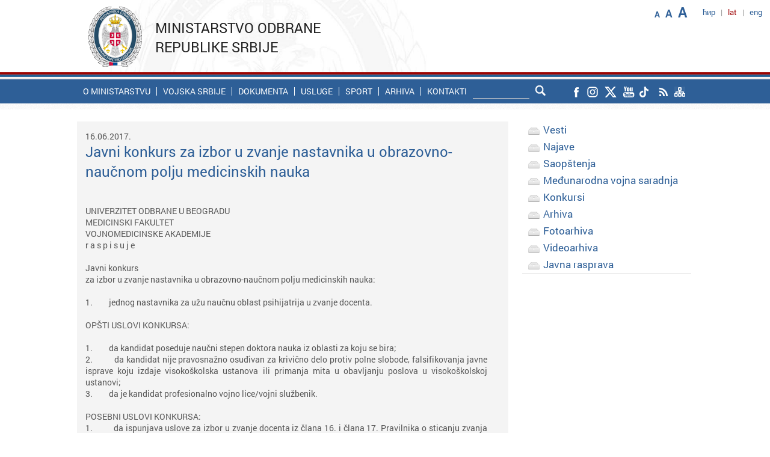

--- FILE ---
content_type: text/html; charset=UTF-8
request_url: https://www.mod.gov.rs/lat/11154/javni-konkurs-za-izbor-u-zvanje-nastavnika-u-obrazovno-naucnom-polju-medicinskih-nauka-11154
body_size: 7962
content:
<!DOCTYPE html>
<!--[if lt IE 7]>      <html class="no-js lt-ie9 lt-ie8 lt-ie7"> <![endif]-->
<!--[if IE 7]>         <html class="no-js lt-ie9 lt-ie8"> <![endif]-->
<!--[if IE 8]>         <html class="no-js lt-ie9"> <![endif]-->
<!--[if gt IE 8]><!--> <html class="no-js"> <!--<![endif]-->
<head>
<meta http-equiv="Content-Type" content="text/html; charset=UTF-8" />
<meta http-equiv="X-UA-Compatible" content="IE=edge">
<title>Javni konkurs za izbor u zvanje nastavnika u obrazovno-naučnom polju medicinskih nauka | Ministarstvo odbrane Republike Srbije</title>
<meta name="description" content="Zvanični sajt Ministarstva odbrane Republike Srbije">
<meta name="keywords" content="Министарство одбране">
<meta name="viewport" content="width=device-width, initial-scale=1">

<link rel="canonical" href="https://www.mod.gov.rs/lat/11154/javni-konkurs-za-izbor-u-zvanje-nastavnika-u-obrazovno-naucnom-polju-medicinskih-nauka-11154"/>

<!-- Twitter Card data -->
<meta name="twitter:card" content="summary_large_image">
<meta name="twitter:site" content="@mo_i_vs">
<meta name="twitter:title" content="Javni konkurs za izbor u zvanje nastavnika u obrazovno-naučnom polju medicinskih nauka | Ministarstvo odbrane Republike Srbije">
<meta name="twitter:description" content="Zvanični sajt Ministarstva odbrane Republike Srbije">
<meta name="twitter:creator" content="@mo_i_vs">
<!-- Twitter summary card with large image must be at least 280x150px -->
<meta name="twitter:image:src"
content="https://www.mod.gov.rs/multimedia/content/">
<!-- Open Graph data -->
<meta property="og:title" content="Javni konkurs za izbor u zvanje nastavnika u obrazovno-naučnom polju medicinskih nauka | Ministarstvo odbrane Republike Srbije" />
<meta property="og:type" content="website" />
<meta property="og:url" content="http://www.mod.gov.rs/lat/11154/javni-konkurs-za-izbor-u-zvanje-nastavnika-u-obrazovno-naucnom-polju-medicinskih-nauka-11154" />
<meta property="og:image"
content="https://www.mod.gov.rs/multimedia/content/" />
<meta property="og:description" content="Zvanični sajt Ministarstva odbrane Republike Srbije" />
<meta property="og:site_name" content="Ministarstvo odbrane Republike Srbije" />
<link rel="stylesheet" href="https://www.mod.gov.rs/css/normalize.min.css">
<link rel="stylesheet" href="https://www.mod.gov.rs/css/fluid_grid.css?t=1768587891">
<link rel="stylesheet" href="https://www.mod.gov.rs/css/main.css?t=1768587891">
<link rel="stylesheet" href="https://www.mod.gov.rs/css/font_styles.css?t=1768587891">
<link rel="stylesheet" href="https://www.mod.gov.rs/css/accordionmenu.css?t=1768587891">
<link rel="stylesheet" href="https://www.mod.gov.rs/css/calendar.css">
<link href="https://www.mod.gov.rs/css/paginacija_ver2.0.css" rel="stylesheet" type="text/css" />
<link rel="stylesheet" href="//maxcdn.bootstrapcdn.com/font-awesome/4.1.0/css/font-awesome.min.css">


<link rel="stylesheet" href="https://www.mod.gov.rs/css/menu_theme_3_animation_1.css">

<link rel="stylesheet" href="https://www.mod.gov.rs/css/menu_responsive.css">
<link rel="stylesheet" href="https://www.mod.gov.rs/css/sticky_footer_index.css">
<link rel="stylesheet" href="https://www.mod.gov.rs/css/media_breaking_points.css?t=1768587891">

<script src="//ajax.googleapis.com/ajax/libs/jquery/1.11.0/jquery.min.js"></script>
<script>window.jQuery || document.write('<script src="https://www.mod.gov.rs/js/vendor/jquery-1.11.0.min.js"><\/script>')</script>
<script src="https://www.mod.gov.rs/js/resize.js"></script>

<script src="https://www.mod.gov.rs/js/plugins.js"></script>
<script src="https://www.mod.gov.rs/js/main.js"></script>

<script src="https://www.mod.gov.rs/js/vendor/modernizr-2.6.2.min.js"></script>
<script src="https://www.mod.gov.rs/js/js_fix.js"></script>
<script src="https://www.mod.gov.rs/js/js_funkcije.js"></script>

<script type="text/javascript" src="https://www.mod.gov.rs/js/jquery-1.9.1.min.js"></script>
<script type="text/javascript" src="https://www.mod.gov.rs/js/jssor.core.js"></script>
<script type="text/javascript" src="https://www.mod.gov.rs/js/jssor.utils.js"></script>
<script type="text/javascript" src="https://www.mod.gov.rs/js/jssor.slider.js"></script>
<script src="https://www.mod.gov.rs/js/levi_meni.js"></script>

<!-- Facebook pixel -->
<!-- Facebook Pixel Code -->
<script>
  !function(f,b,e,v,n,t,s)
  {if(f.fbq)return;n=f.fbq=function(){n.callMethod?
  n.callMethod.apply(n,arguments):n.queue.push(arguments)};
  if(!f._fbq)f._fbq=n;n.push=n;n.loaded=!0;n.version='2.0';
  n.queue=[];t=b.createElement(e);t.async=!0;
  t.src=v;s=b.getElementsByTagName(e)[0];
  s.parentNode.insertBefore(t,s)}(window, document,'script',
  'https://connect.facebook.net/en_US/fbevents.js');
  fbq('init', '341055813423611');
  fbq('track', 'PageView');
</script>
<noscript><img height="1" width="1" style="display:none"
  src="https://www.facebook.com/tr?id=341055813423611&ev=PageView&noscript=1"
/></noscript>
<!-- End Facebook Pixel Code -->
<!-- Calendar for archive -->
<script>var languageCode='2'</script>
<script src="https://www.mod.gov.rs/js/calendar.js"></script>

<!-- SHARE This buttons -->
<!-- <script type="text/javascript">var switchTo5x=true;</script>-->
<!-- <script type="text/javascript" src="http://w.sharethis.com/button/buttons.js"></script> -->
<!-- <script type="text/javascript">stLight.options({publisher: "7e23b6e1-ae47-4bd0-b22e-a47779021043", doNotHash: false, doNotCopy: false, hashAddressBar: false});</script>-->

<style type="text/css">
body{
	background-image: url("/img/bg_pattern.jpg");
}
.video_item{
	min-height: 255px;
}
</style>

        
</head> 
<body onresize="onResize();">
        <!--[if lt IE 7]>
            <p class="browsehappy">You are using an <strong>outdated</strong> browser. Please <a href="http://browsehappy.com/">upgrade your browser</a> to improve your experience.</p>
        <![endif]-->        
<!--         <script src="js/r_sliderOnLoad.js" type="text/javascript"></script> -->
<!-- Google tag (gtag.js) -->
<script async src="https://www.googletagmanager.com/gtag/js?id=G-VND8MQ6H5E"></script>
<script>
  window.dataLayer = window.dataLayer || [];
  function gtag(){dataLayer.push(arguments);}
  gtag('js', new Date());

  gtag('config', 'G-VND8MQ6H5E', {cookie_flags: 'SameSite=None;Secure'});
</script>
 <div id="wrapper_header" style="height:auto;overflow:visible;">
             <div id="wrapper_header_inner" class="non_transparent_header">
               <header class="container_12">
    <div class="header_line_content">     	 
	   <div id="languages" class="navi">
             
 <ul>
   <li><a  href='https://www.mod.gov.rs/cir/11154/javni-konkurs-za-izbor-u-zvanje-nastavnika-u-obrazovno-naucnom-polju-medicinskih-nauka-11154'>ћир</a></li>
   <li>|</li>
   <li><span class='mod_dark_red'>lat</span></li>
   <li>|</li>
   <li>eng</li>
</ul>
        </div><!-- languages -->
        <div id="font_increase" class="navi">
            <ul>
	<li class="mod_blue small bold" title="Smanji font"><span class="decreaseFont" href="#">A</span></li>
	<li class="mod_blue medium bold" title="Originalni font"><span class="resetFont" href="#">A</span></li>
	<li class="mod_blue big bold" title="Povećaj font"><span class="increaseFont" href="#">A</span></li>
	
</ul>    	</div><!-- font_increase -->
         
    </div><!-- header_line_content -->       
    <div id="header_one" class='grid_4'>
          
 <span id="logo" class='logo_font'><a href="https://www.mod.gov.rs/lat">
 	<img src="https://www.mod.gov.rs/img/logo_mod.png" alt="Ministarstvo odbrane Republike Srbije"></a>
 </span>
 <span class="site_caption">
 Ministarstvo odbrane Republike Srbije </span>    </div><!--header one-->  
</header>            </div><!--wrapper header inner-->
             <div id="zastava"></div>
             <div id="wrapper_nav">
	             <div id="nav_holder" class="container_12">
	                  <nav class="menu">
	                      <input type="checkbox" id="dropdown">
<label for="dropdown" onclick></label>
 <!--Mobile-Tablet Navigation / End 
 Main Links / Start -->
<ul>
<li class='first_level search_holder_responsive'> 
<form id="header_search_form" action="" method="post" class="search">
	<div id="search_input_holder"><input type="text" name="search_input" id="search_input"></div>
	<input type="image" src="/img/lupa.png"alt="Submit" id="lupa" name="lupa" />
</form>

<script type="text/javascript"> 
var form = document.getElementById("header_search_form");

// document.getElementById("dugme").addEventListener("click", function () {
//   form.submit();
// });
$(".icon").click(function() {
	$("#header_search_form").submit();
});
</script>
</li>
<li class='first_level'><a href='#' target='_self'>O ministarstvu</a><div class='mega_menu size7'><ol class='list grid_3'><li  class='1/1'><a  href='https://www.mod.gov.rs/lat/4884/o-ministarstvu-4884' title='Nadležnosti' target='_self'>Nadležnosti</a></li><li  class='2/2'><a  href='https://www.mod.gov.rs/lat/4346/organizaciona-struktura-ministarstva-odbrane-4346' title='Organizacijska šema' target='_self'>Organizacijska šema</a></li><li  class='3/3'><a  href='https://www.mod.gov.rs/lat/13194/opis-funkcija-postavljenih-lica-13194' title='Opis funkcija postavljenih lica' target='_self'>Opis funkcija postavljenih lica</a></li></ol><ol class='list grid_3'><li class='headline upper' class='1/1'><h3><a  href='#' title='Ministar i saradnici' target='_self'>Ministar i saradnici</a></h3></li><li  class='1/1'><a  href='https://www.mod.gov.rs/lat/21227/ministar-odbrane-bratislav-gasic21227' title='Ministar' target='_self'>Ministar</a></li><li  class='2/2'><a  href='https://www.mod.gov.rs/lat/16725/drzavni-sekretari-16725' title='Državni sekretari' target='_self'>Državni sekretari</a></li><li  class='3/3'><a  href='https://www.mod.gov.rs/lat/4305/pomocnici-ministra-4305' title='Pomoćnici ministra' target='_self'>Pomoćnici ministra</a></li><li  class='4/0'><a  href='https://www.mod.gov.rs/lat/19598/v-d-sekretara-ministarstva-odbrane-nebojsa-v-nikolic19598' title='Sekretar Ministarstva' target='_self'>Sekretar Ministarstva</a></li></ol><ol class='list grid_3'><li class='headline upper' class='1/1'><h3><a  href='#' title='Osnovne unutrašnje jedinice' target='_self'>Osnovne unutrašnje jedinice</a></h3></li><li  class='1/1'><a  href='https://www.mod.gov.rs/lat/4311/sektor-za-politiku-odbrane-4311' title='Sektor za politiku odbrane' target='_self'>Sektor za politiku odbrane</a></li><li  class='2/2'><a  href='https://www.mod.gov.rs/lat/sektor-za-ljudske-resurse' title='Sektor za ljudske resurse' target='_self'>Sektor za ljudske resurse</a></li><li  class='3/3'><a  href='https://www.mod.gov.rs/lat/4319/sektor-za-materijalne-resurse-4319' title='Sektor za materijalne resurse' target='_self'>Sektor za materijalne resurse</a></li><li  class='4/0'><a  href='https://www.mod.gov.rs/lat/sektor-za-budzet-i-finansije' title='Sektor za budžet i finansije' target='_self'>Sektor za budžet i finansije</a></li><li  class='5/1'><a  href='https://www.mod.gov.rs/lat/21472/sektor-za-infrastrukturu-i-usluge-standarda21472' title='Sektor za infrastrukturu i usluge standarda' target='_self'>Sektor za infrastrukturu i usluge standarda</a></li></ol><ol class='list grid_3'><li class='headline upper' class='1/1'><h3><a  href='#' title='Posebne unutrašnje jedinice' target='_self'>Posebne unutrašnje jedinice</a></h3></li><li  class='1/1'><a  href='https://www.mod.gov.rs/lat/4297/kabinet-ministra-4297' title='Kabinet ministra' target='_self'>Kabinet ministra</a></li><li  class='2/2'><a  href='https://www.mod.gov.rs/lat/4310/sekretarijat-ministarstva-odbrane-4310' title='Sekretarijat' target='_self'>Sekretarijat</a></li><li  class='3/3'><a  href='https://www.mod.gov.rs/lat/10090/vojno-pravobranilastvo-10090' title='Vojno pravobranilaštvo' target='_self'>Vojno pravobranilaštvo</a></li></ol><ol class='list grid_3'><li class='headline upper' class='1/1'><h3><a  href='#' title='Organi uprave u sastavu MO' target='_self'>Organi uprave u sastavu MO</a></h3></li><li  class='1/1'><a  href='https://www.mod.gov.rs/lat/4328/inspektorat-odbrane-4328' title='Inspektorat odbrane' target='_self'>Inspektorat odbrane</a></li><li  class='2/2'><a  href='https://www.mod.gov.rs/lat/4335/vojnoobavestajna-agencija-4335' title='Vojnoobaveštajna agencija' target='_self'>Vojnoobaveštajna agencija</a></li><li  class='3/3'><a  href='https://www.mod.gov.rs/lat/4338/vojnobezbednosna-agencija-4338' title='Vojnobezbednosna agencija' target='_self'>Vojnobezbednosna agencija</a></li></ol><ol class='list grid_3'><li class='headline upper' class='1/1'><h3><a  href='#' title='Samostalne uprave' target='_self'>Samostalne uprave</a></h3></li><li  class='1/1'><a  href='https://www.mod.gov.rs/lat/4341/uprava-za-odnose-sa-javnoscu-4341' title='Uprava za odnose sa javnošću' target='_self'>Uprava za odnose sa javnošću</a></li><li  class='2/2'><a  href='https://www.mod.gov.rs/lat/4345/uprava-za-vojno-zdravstvo-4345' title='Uprava za vojno zdravstvo' target='_self'>Uprava za vojno zdravstvo</a></li></ol><ol class='list grid_3'><li class='headline upper' class='1/1'><h3><a  href='https://www.mod.gov.rs/lat/#' title='Visokoškolska ustanova ' target='_self'>Visokoškolska ustanova </a></h3></li><li  class='1/1'><a  href='http://uo.mod.gov.rs' title='Univerzitet odbrane' target='_blank'>Univerzitet odbrane</a></li></ol><ol class='list grid_3'><li class='headline upper' class='1/1'><h3><a  href='#' title='Uže unutrašnje jedinice' target='_self'>Uže unutrašnje jedinice</a></h3></li><li  class='1/1'><a  href='https://www.mod.gov.rs/lat/10080/generalni-inspektor-sluzbi-10080' title='Generalni inspektor službi' target='_self'>Generalni inspektor službi</a></li><li  class='2/2'><a  href='https://www.mod.gov.rs/lat/11443/odsek-za-internu-reviziju-11443' title='Odsek za internu reviziju' target='_self'>Odsek za internu reviziju</a></li></ol></div></li><li class='first_level'><a href='http://www.vs.rs' target='_blank'>Vojska Srbije</a></li><li class='first_level'><a href='#' target='_self'>Dokumenta</a><div class='mega_menu size7'><ol class='list grid_3'><li class='headline upper' class='1/1'><h3><a  href='https://www.mod.gov.rs/lat/4349/zakoni-4349' title='Propisi' target='_self'>Propisi</a></h3></li><li  class='1/1'><a  href='https://www.mod.gov.rs/lat/4349/zakoni-4349' title='Zakoni' target='_self'>Zakoni</a></li><li  class='2/2'><a  href='https://www.mod.gov.rs/lat/4889/pravilnici-4889' title='Pravilnici' target='_self'>Pravilnici</a></li><li  class='3/3'><a  href='https://www.mod.gov.rs/lat/4351/sluzbeni-vojni-list-4351' title='Službeni vojni list' target='_self'>Službeni vojni list</a></li><li  class='4/0'><a  href='https://www.mod.gov.rs/lat/9095/odluke-9095' title='Odluke' target='_self'>Odluke</a></li><li  class='5/1'><a  href='https://www.mod.gov.rs/lat/5289/javna-rasprava-5289' title='Javne rasprave' target='_self'>Javne rasprave</a></li></ol><ol class='list grid_3'><li class='headline upper' class='1/1'><h3><a  href='https://www.mod.gov.rs/lat/4350/strategije-4350' title='Strategije' target='_self'>Strategije</a></h3></li><li  class='1/1'><a  href='https://www.mod.gov.rs/lat/4350/strategije-4350' title='Strategija nacionalne bezbednosti' target='_self'>Strategija nacionalne bezbednosti</a></li><li  class='2/2'><a  href='https://www.mod.gov.rs/lat/4350/strategije-4350' title='Strategija odbrane' target='_self'>Strategija odbrane</a></li><li  class='3/3'><a  href='https://www.mod.gov.rs/lat/4350/strategije-4350' title='Bela knjiga odbrane' target='_self'>Bela knjiga odbrane</a></li><li  class='4/0'><a  href='https://www.mod.gov.rs/lat/4350/strategije-4350' title='Koncept totalne odbrane - sažetak' target='_self'>Koncept totalne odbrane - sažetak</a></li><li  class='5/1'><a  href='https://www.mod.gov.rs/lat/4350/strategije-4350' title='Srednjoročni plan Ministarstva odbrane' target='_self'>Srednjoročni plan Ministarstva odbrane</a></li></ol><ol class='list grid_3'><li class='headline upper' class='1/1'><h3><a  href='https://www.mod.gov.rs/lat/4347/informator-o-radu-ministarstva-odbrane-4347' title='Informator o radu' target='_self'>Informator o radu</a></h3></li><li  class='1/1'><a  href='https://www.mod.gov.rs/lat/4347/informator-o-radu-ministarstva-odbrane-4347' title='Informator' target='_self'>Informator</a></li><li  class='2/2'><a  href='https://www.mod.gov.rs/lat/5873/budzet5873' title='Pregled sredstava' target='_self'>Pregled sredstava</a></li><li  class='3/3'><a  href='https://www.mod.gov.rs/lat/4334/planovi-javnih-nabavki-u-ministarstvu-odbrane-i-vojsci-srbije4334' title='Planovi javnih nabavki' target='_self'>Planovi javnih nabavki</a></li><li  class='4/0'><a  href='https://www.mod.gov.rs/lat/4357/podaci-o-sprovedenim-javnim-nabavkama-u-ministarstvu-odbrane-i-vojsci-srbije4357' title='Podaci o javnim nabavkama' target='_self'>Podaci o javnim nabavkama</a></li></ol><ol class='list grid_3'><li class='headline upper' class='1/1'><h3><a  href='https://www.mod.gov.rs/lat/5873/budzet5873' title='Budžet' target='_self'>Budžet</a></h3></li><li  class='1/1'><a  href='https://www.mod.gov.rs/lat/5873/budzet5873' title='Realizacija budžeta' target='_self'>Realizacija budžeta</a></li><li  class='2/2'><a  href='https://www.mod.gov.rs/lat/5873/budzet5873' title='Podaci o reviziji budžeta' target='_self'>Podaci o reviziji budžeta</a></li></ol><ol class='list grid_3'><li class='headline upper' class='1/1'><h3><a  href='#' title='Ostalo' target='_self'>Ostalo</a></h3></li><li  class='1/1'><a  href='https://www.mod.gov.rs/lat/4352/akcioni-planovi-4352' title='Akcioni planovi' target='_self'>Akcioni planovi</a></li><li  class='2/2'><a  href='https://www.mod.gov.rs/lat/4353/izgradnja-integriteta-4353' title='Izgradnja integriteta' target='_self'>Izgradnja integriteta</a></li></ol></div></li><li class='first_level'><a href='#' target='_self'>Usluge</a><div class='mega_menu size7'><ol class='list grid_3'><li class='headline upper' class='1/1'><h3><a  href='https://www.mod.gov.rs/lat/5786/usluge-5786' title='Građani' target='_self'>Građani</a></h3></li><li  class='1/1'><a  href='https://euprava.gov.rs/usluge/6934' title='Prijava kandidata za dobrovoljno služenje vojnog roka - eUprava' target='_blank'>Prijava kandidata za dobrovoljno služenje vojnog roka - eUprava</a></li><li  class='2/2'><a  href='https://www.mod.gov.rs/lat/17091/pristup-informacijama-od-javnog-znacaja-17091' title='Pristup informacijama od javnog značaja' target='_self'>Pristup informacijama od javnog značaja</a></li><li  class='3/3'><a  href='https://www.mod.gov.rs/lat/21422/objavljivanje-pismena-oglasna-tabla21422' title='Objavljivanje pismena - oglasna tabla' target='_self'>Objavljivanje pismena - oglasna tabla</a></li><li  class='4/0'><a  href='https://www.mod.gov.rs/lat/13280/odgovori-na-najcesce-postavljena-pitanja-13280' title='Najčešće postavljana pitanja' target='_self'>Najčešće postavljana pitanja</a></li><li  class='5/1'><a  href='https://www.mod.gov.rs/lat/14854/elektronsko-opstenje-sa-strankama-14854' title='Elektronsko opštenje sa strankama' target='_self'>Elektronsko opštenje sa strankama</a></li></ol><ol class='list grid_3'><li class='headline upper' class='1/1'><h3><a  href='https://www.mod.gov.rs/lat/5786/usluge-5786' title='Privreda' target='_self'>Privreda</a></h3></li><li  class='1/1'><a  href='http://www.nabavke.mod.gov.rs' title='Javne nabavke' target='_blank'>Javne nabavke</a></li><li  class='2/2'><a  href='/master_plan' title='Master plan - lista prodaje nepokjetnosti MO i VS' target='_blank'>Master plan - lista prodaje nepokjetnosti MO i VS</a></li></ol></div></li><li class='first_level'><a href='https://www.mod.gov.rs/lat/#' target='_self'>Sport</a><div class='mega_menu size7'><ol class='list grid_3'><li  class='1/1'><a  href='http://www.sport.mod.gov.rs' title='Sport u MO i VS' target='_blank'>Sport u MO i VS</a></li><li  class='2/2'><a  href='http://www.sport.mod.gov.rs/cir/192/sportske-aktivnosti-192' title='Takmičenja' target='_blank'>Takmičenja</a></li><li  class='3/3'><a  href='http://www.sport.mod.gov.rs/cism' title='Delegacija Republike Srbije pri CISM' target='_blank'>Delegacija Republike Srbije pri CISM</a></li></ol></div></li><li class='first_level'><a href='https://www.mod.gov.rs/lat/arhiva' target='_self'>Arhiva</a></li><li class='first_level'><a href='#' target='_self'>Kontakti</a><div class='mega_menu size7'><ol class='list grid_3'><li  class='1/1'><a  href='https://www.mod.gov.rs/lat/4356/ko-je-ko-4356' title='Ko je ko' target='_self'>Ko je ko</a></li><li  class='2/2'><a  href='https://www.mod.gov.rs/lat/4354/kontakt-podaci-organizacijskih-celina-u-ministarstvu-odbrane4354' title='Kontakt podaci organizacijskih celina' target='_self'>Kontakt podaci organizacijskih celina</a></li><li  class='3/3'><a  href='https://www.mod.gov.rs/lat/13698/kancelarija-za-brzi-odgovor-13698' title='Kancelarija za brzi odgovor' target='_self'>Kancelarija za brzi odgovor</a></li><li  class='4/0'><a  href='https://www.mod.gov.rs/lat/4928/odnosi-sa-javnoscu-4928' title='Odnosi sa javnošću' target='_self'>Odnosi sa javnošću</a></li><li  class='5/1'><a  href='https://www.mod.gov.rs/lat/17366/kontakt-osobe-u-ministarstvu-odbrane-za-saradnju-sa-organizacijama-civilnog-drustva17366' title='Kontakt osobe za saradnju sa organizacijama civilnog društva' target='_self'>Kontakt osobe za saradnju sa organizacijama civilnog društva</a></li></ol><ol class='list grid_3'><li  class='1/1'><a  href='https://www.mod.gov.rs/lat/14700/kontakt-osobe-za-saradnju-sa-poverenikom-za-informacije-od-javnog-znacaja-i-zastitu-podataka-o-licnosti14700' title='Kontakt osobe za saradnju sa Poverenikom za informacije od javnog značaja i zaštitu podataka o ličnosti' target='_self'>Kontakt osobe za saradnju sa Poverenikom za informacije od javnog značaja i zaštitu podataka o ličnosti</a></li><li  class='2/2'><a  href='https://www.mod.gov.rs/lat/22482/naplata-poreskih-obaveza-i-drugih-izvrsnih-isprava-iz-zarade' title='Naplata poreskih obaveza i drugih izvršnih isprava iz zarade' target='_self'>Naplata poreskih obaveza i drugih izvršnih isprava iz zarade</a></li></ol></div></li></ul>	                  </nav>
	                  <div id="responsive_languages" class="navi">
	                    <ul>
   <li><a  href='https://www.mod.gov.rs/cir/11154/javni-konkurs-za-izbor-u-zvanje-nastavnika-u-obrazovno-naucnom-polju-medicinskih-nauka-11154'>ћир</a></li><li>|</li>      <li>eng</li></ul>
	                 </div><!-- responsive_languages --> 
	                  <div class='search_holder'>
                        	<form id="header_search_form" action="" method="post" class="search">
	<div id="search_input_holder"><input type="text" name="search_input" id="search_input"></div>
	<input type="image" src="/img/lupa.png"alt="Submit" id="lupa" name="lupa" />
</form>

<script type="text/javascript"> 
var form = document.getElementById("header_search_form");

// document.getElementById("dugme").addEventListener("click", function () {
//   form.submit();
// });
$(".icon").click(function() {
	$("#header_search_form").submit();
});
</script>
                      </div><!-- search_holder -->
                       <div id="social_icons_header" class="navi">
	                    <ul>
 	<a href="https://www.facebook.com/profile.php?id=100064645005796" target="_blank"><li class="rolover_social_header"  style="background-image:url('https://www.mod.gov.rs/img/mo_social_facebook.png'); background-repeat: no-repeat;"></li></a>
	<a href="https://www.instagram.com/odbranaivojska/" target="_blank"><li class="rolover_social_header"  style="background-image:url('https://www.mod.gov.rs/img/mo_social_instagram.png'); background-repeat: no-repeat;"></li></a>
	<a href="https://twitter.com/mo_i_vs" target="_blank"><li class="rolover_social_header"  style="background-image:url('https://www.mod.gov.rs/img/mo_social_x.png'); background-repeat: no-repeat;"></li></a>
	<a href="https://www.youtube.com/@odbranaivojska" target="_blank"><li class="rolover_social_header"  style="background-image:url('https://www.mod.gov.rs/img/mo_social_you-tube.png'); background-repeat: no-repeat;"></li></a>
	<a href="https://www.tiktok.com/@odbranaivojska" target="_blank"><li class="rolover_social_header"  style="background-image:url('https://www.mod.gov.rs/img/mo_social_tiktok.png'); background-repeat: no-repeat;"></li></a>
	<a href="https://www.mod.gov.rs/rss.php?lat" target="_blank"><li class="rolover_social_header"  style="background-image:url('https://www.mod.gov.rs/img/mo_social_rss.png'); background-repeat: no-repeat;"></li></a>
	<a href="https://www.mod.gov.rs/site_map.php?lat" target="_self"><li class="rolover_social_header"  style="background-image:url('https://www.mod.gov.rs/img/mo_social_site_map.png'); background-repeat: no-repeat;"></li></a>
</ul>
	                 </div><!-- social_icons_header -->
				 </div><!-- nav_holder -->
			 </div> <!-- wrapper_nav -->
        </div><!--wrapper header-->
                    
        <div class="clear">&nbsp;</div>        
       
        <div id="wrapper_content" class='bgr_content_inner' >
            <article  id="content" class="container_12">
            
            <section id="wrapper_left_menu_and_text">
            	
            	<div id="content_text" >
            	<div id='responsive_aside_menu' class='menu'><input type="checkbox" id="right_dropdown">
<label for="right_dropdown" onclick></label>
 <!--Mobile-Tablet Navigation / End 
 Main Links / Start -->
<ul>
     <li class='first_level'><a href='https://www.mod.gov.rs/lat/arhiva/kat/3' target='_self'>Vesti</a></li><li class='first_level'><a href='https://www.mod.gov.rs/lat/arhiva/kat/5' target='_self'>Najave</a></li><li class='first_level'><a href='https://www.mod.gov.rs/lat/arhiva/kat/7' target='_self'>Saopštenja </a></li><li class='first_level'><a href='https://www.mod.gov.rs/lat/arhiva/kat/17' target='_self'>Međunarodna vojna saradnja</a></li><li class='first_level'><a href='https://www.mod.gov.rs/lat/arhiva/kat/50' target='_self'>Konkursi</a></li><li class='first_level'><a href='https://www.mod.gov.rs/lat/arhiva' target='_self'>Arhiva</a></li><li class='first_level'><a href='https://www.mod.gov.rs/lat/arhiva/kat/69' target='_self'>Fotoarhiva</a></li><li class='first_level'><a href='https://www.mod.gov.rs/lat/arhiva/kat/19' target='_self'>Videoarhiva</a></li><li class='first_level'><a href='https://www.mod.gov.rs/lat/5289/javna-rasprava-5289' target='_self'>Javna rasprava</a></li></ul></div>	            	<div id="content_body" class="grey_regular">
	            		<div class='content_text_intro'><div class='content_caption_layout_with_top_horizontal_padding grey_57 roboto'>16.06.2017.</div><br/><h1 class='content_caption_layout_with_bottom_horizontal_padding big mod_blue'>Javni konkurs za izbor u zvanje nastavnika u obrazovno-naučnom polju medicinskih nauka</h1><br/><br/><span id='text' class='text_content'>&nbsp;<br />
UNIVERZITET ODBRANE U BEOGRADU<br />
MEDICINSKI FAKULTET<br />
VOJNOMEDICINSKE AKADEMIJE<br />
r a s p i s u j e<br />
&nbsp;<br />
Javni konkurs<br />
za izbor u zvanje nastavnika u obrazovno-naučnom polju medicinskih nauka:<br />
&nbsp;<br />
1.&nbsp;&nbsp;&nbsp;&nbsp;&nbsp;&nbsp;&nbsp;&nbsp; jednog nastavnika za užu naučnu oblast psihijatrija u zvanje docenta.<br />
<br />
OP&Scaron;TI USLOVI KONKURSA:<br />
<br />
1.&nbsp;&nbsp;&nbsp;&nbsp;&nbsp;&nbsp;&nbsp;&nbsp; da kandidat poseduje naučni stepen doktora nauka iz oblasti za koju se bira;<br />
2.&nbsp;&nbsp;&nbsp;&nbsp;&nbsp;&nbsp;&nbsp;&nbsp; da kandidat nije pravosnažno osuđivan za krivično delo protiv polne slobode, falsifikovanja javne isprave koju izdaje visoko&scaron;kolska ustanova ili primanja mita u obavljanju poslova u visoko&scaron;kolskoj ustanovi;<br />
3.&nbsp;&nbsp;&nbsp;&nbsp;&nbsp;&nbsp;&nbsp;&nbsp; da je kandidat profesionalno vojno lice/vojni službenik.<br />
<br />
POSEBNI USLOVI KONKURSA:<br />
1.&nbsp;&nbsp;&nbsp;&nbsp;&nbsp;&nbsp;&nbsp;&nbsp; da ispunjava uslove za izbor u zvanje docenta iz člana 16. i člana 17. Pravilnika o sticanju zvanja nastavnika na Univerzitetu odbrane (&bdquo;Službeni vojni list&rdquo;, br. 21/16 i 3/17);<br />
2.&nbsp;&nbsp;&nbsp;&nbsp;&nbsp;&nbsp;&nbsp;&nbsp; kandidati za izbor u zvanje docenta pristupno predavanje će održati 15. 8. 2017. godine; pristupno predavanje traje najduže 20 minuta, temu bira kandidat, s tim da ona mora da bude iz uže naučne oblasti za koju konkuri&scaron;e za izbor u zvanje docenta.<br />
<br />
DOKUMENTACIJA KOJA SE PODNOSI UZ PRIJAVU NA KONKURS<br />
Uz prijavu na konkurs kandidati prilažu:<br />
1.&nbsp;&nbsp;&nbsp;&nbsp;&nbsp;&nbsp;&nbsp;&nbsp; dokumentaciju prema Uputstvu za pripremu konkursne dokumentacije i izradu izve&scaron;taja za izbor u zvanje nastavnika (odluke Senata broj 7/56 od 20. oktobra 2016. godine i broj 9/66 od 21. aprila 2017. godine) koje je objavljeno na internet stranici Univerziteta (Medicinskog fakulteta VMA);<br />
2.&nbsp;&nbsp;&nbsp;&nbsp;&nbsp;&nbsp;&nbsp;&nbsp; popunjen odgovarajući obrazac Izve&scaron;taja komisije o prijavljenim kandidatima za izbor u zvanje nastavnika;<br />
3.&nbsp;&nbsp;&nbsp;&nbsp;&nbsp;&nbsp;&nbsp;&nbsp; uverenje nadležnog organa MUP-a o nepostojanju pravosnažne presude za krivično delo protiv polne slobode, falsifikovanja javne isprave koju izdaje visoko&scaron;kolska ustanova ili primanja mita u obavljanju poslova u visoko&scaron;kolskoj ustanovi.<br />
<br />
NAČIN KONKURISANjA<br />
Prijave na konkurs za izbor u zvanje nastavnika podnose se na adresu Vojnomedicinske akademije: Crnotravska 17, Beograd (preko &scaron;altera delovodstva) sa naznakom &bdquo;konkurs za izbor u zvanje nastavnika&rdquo;.<br />
U prijavi obavezno navesti adresu i telefon, užu naučnu oblast i zvanje za koje se prijava podnosi.<br />
Nepotpune i neblagovremeno podnete prijave neće biti razmatrane.<br />
Konkursna dokumentacija se neće vraćati kandidatu.<br />
Konkurs je otvoren 30 dana, računajući od prvog narednog dana od dana objavljivanja.&nbsp;<br />
&nbsp;</span></div>	            	</div>
            	</div>
            	<div id='content_aside'><div id='share_buttons'><!-- Go to www.addthis.com/dashboard to customize your tools -->
<div class="addthis_sharing_toolbox"></div></div><div id='aside_menu'><ul class="accordion">
          <li><a class='m1' href='https://www.mod.gov.rs/lat/arhiva/kat/3' target='_self'>Vesti</a></li><li><a class='m2' href='https://www.mod.gov.rs/lat/arhiva/kat/5' target='_self'>Najave</a></li><li><a class='m3' href='https://www.mod.gov.rs/lat/arhiva/kat/7' target='_self'>Saopštenja </a></li><li><a class='m4' href='https://www.mod.gov.rs/lat/arhiva/kat/17' target='_self'>Međunarodna vojna saradnja</a></li><li><a class='m5' href='https://www.mod.gov.rs/lat/arhiva/kat/50' target='_self'>Konkursi</a></li><li><a class='m6' href='https://www.mod.gov.rs/lat/arhiva' target='_self'>Arhiva</a></li><li><a class='m7' href='https://www.mod.gov.rs/lat/arhiva/kat/69' target='_self'>Fotoarhiva</a></li><li><a class='m8' href='https://www.mod.gov.rs/lat/arhiva/kat/19' target='_self'>Videoarhiva</a></li><li><a class='m9' href='https://www.mod.gov.rs/lat/5289/javna-rasprava-5289' target='_self'>Javna rasprava</a></li></ul> </div></div><!-- content_aside -->            	
            </section>
           </article><!--content-->
            
        </div><!--end of div wrapper_content-->
        
        
         <div class="clear">&nbsp;</div>
            
            <div id="wrapper_footer" class="content slide"  data-slide="5">
				 <article id="content_footer">  
	<div id="content_footer_holder"  class='container_12'> 
    	<div id="vi_wrapper"><img src="https://www.mod.gov.rs/img/visual_key_1024.png" alt="MOD"/></div>
    	Ministarstvo odbrane Republike Srbije, Birčaninova 5, Beograd<br/> Pitanja građana: <a href='mailto:brziodgovor@mod.gov.rs'>brziodgovor@mod.gov.rs</a>, medijski zahtevi: <a href='mailto:info@mod.gov.rs'>info@mod.gov.rs</a><br/>Dozvoljena je reprodukcija u celini i delovima uz obavezno navođenje izvora	</div><!-- content_social_holder -->
</article><!--content_social-->              </div><!--wrapper_footer-->
        <script>
        
        onResize();
        //ZA PROMENU ORJENTACIJE
		 window.onorientationchange = function()
		 {
		    window.location.reload();
		 }
		
        </script>
        <!-- Go to www.addthis.com/dashboard to customize your tools -->
<script type="text/javascript" src="//s7.addthis.com/js/300/addthis_widget.js#pubid=ra-572e594fb87b2ead"></script>
        
 </body>
</html>

--- FILE ---
content_type: text/css
request_url: https://www.mod.gov.rs/css/fluid_grid.css?t=1768587891
body_size: 1173
content:
/*
	Variable Grid System (Fluid Version).
	Learn more ~ http://www.spry-soft.com/grids/
	Based on 960 Grid System - http://960.gs/ & 960 Fluid - http://www.designinfluences.com/

	Licensed under GPL and MIT.
*/


/* Containers
----------------------------------------------------------------------------------------------------*/
.container_12 {
/*	width: 92%;*/
        width: 1024px;
	margin-left: auto;
	margin-right: auto;
}

.container_100 {
	width: 98%;
	margin-left: 1%;
	margin-right: 1%;
}

/* Grid >> Global
----------------------------------------------------------------------------------------------------*/

.grid_1,
.grid_2,
.grid_2_2,
.grid_3,
.grid_4,
.grid_5,
.grid_6,
.grid_7,
.grid_8,
.grid_9,
.grid_10,
.grid_11,
.grid_12 {
	display:inline;
	float: left;
	position: relative;
	margin-left: 1%;
	margin-right: 1%;
}

/* Grid >> Children (Alpha ~ First, Omega ~ Last)
----------------------------------------------------------------------------------------------------*/

.alpha {
	margin-left: 0;
}

.omega {
	margin-right: 0;
}

/* Grid >> 12 Columns
----------------------------------------------------------------------------------------------------*/


.container_12 .grid_1 {
	width:6.333%;
}

.container_12 .grid_2 {
	width:14.667%;
}

.container_12 .grid_2_2 {
  width: 18%;
}

.container_12 .grid_3 {
	width:22.7%;
}

.container_12 .grid_4 {
	width:31.333%;
}

.container_12 .grid_5 {
	width:39.667%;
}

.container_12 .grid_6 {
	width:47.5%;
}

.container_12 .grid_7 {
	width:56.333%;
}

.container_12 .grid_8 {
	width:64.667%;
}

.container_12 .grid_9 {
	width:73.0%;
}

.container_12 .grid_10 {
	width:81.333%;
}

.container_12 .grid_11 {
	width:89.667%;
}

.container_12 .grid_12 {
	width:98.0%;
}



/* Prefix Extra Space >> 12 Columns
----------------------------------------------------------------------------------------------------*/


.container_12 .prefix_1 {
	padding-left:8.333%;
}

.container_12 .prefix_2 {
	padding-left:16.667%;
}

.container_12 .prefix_3 {
	padding-left:25.0%;
}

.container_12 .prefix_4 {
	padding-left:33.333%;
}

.container_12 .prefix_5 {
	padding-left:41.667%;
}

.container_12 .prefix_6 {
	padding-left:50.0%;
}

.container_12 .prefix_7 {
	padding-left:58.333%;
}

.container_12 .prefix_8 {
	padding-left:66.667%;
}

.container_12 .prefix_9 {
	padding-left:75.0%;
}

.container_12 .prefix_10 {
	padding-left:83.333%;
}

.container_12 .prefix_11 {
	padding-left:91.667%;
}



/* Suffix Extra Space >> 12 Columns
----------------------------------------------------------------------------------------------------*/


.container_12 .suffix_1 {
	padding-right:8.333%;
}

.container_12 .suffix_2 {
	padding-right:16.667%;
}

.container_12 .suffix_3 {
	padding-right:25.0%;
}

.container_12 .suffix_4 {
	padding-right:33.333%;
}

.container_12 .suffix_5 {
	padding-right:41.667%;
}

.container_12 .suffix_6 {
	padding-right:50.0%;
}

.container_12 .suffix_7 {
	padding-right:58.333%;
}

.container_12 .suffix_8 {
	padding-right:66.667%;
}

.container_12 .suffix_9 {
	padding-right:75.0%;
}

.container_12 .suffix_10 {
	padding-right:83.333%;
}

.container_12 .suffix_11 {
	padding-right:91.667%;
}



/* Push Space >> 12 Columns
----------------------------------------------------------------------------------------------------*/


.container_12 .push_1 {
	left:8.333%;
}

.container_12 .push_2 {
	left:16.667%;
}

.container_12 .push_3 {
	left:25.0%;
}

.container_12 .push_4 {
	left:33.333%;
}

.container_12 .push_5 {
	left:41.667%;
}

.container_12 .push_6 {
	left:50.0%;
}

.container_12 .push_7 {
	left:58.333%;
}

.container_12 .push_8 {
	left:66.667%;
}

.container_12 .push_9 {
	left:75.0%;
}

.container_12 .push_10 {
	left:83.333%;
}

.container_12 .push_11 {
	left:91.667%;
}



/* Pull Space >> 12 Columns
----------------------------------------------------------------------------------------------------*/


.container_12 .pull_1 {
	left:-8.333%;
}

.container_12 .pull_2 {
	left:-16.667%;
}

.container_12 .pull_3 {
	left:-25.0%;
}

.container_12 .pull_4 {
	left:-33.333%;
}

.container_12 .pull_5 {
	left:-41.667%;
}

.container_12 .pull_6 {
	left:-50.0%;
}

.container_12 .pull_7 {
	left:-58.333%;
}

.container_12 .pull_8 {
	left:-66.667%;
}

.container_12 .pull_9 {
	left:-75.0%;
}

.container_12 .pull_10 {
	left:-83.333%;
}

.container_12 .pull_11 {
	left:-91.667%;
}




/* Clear Floated Elements
----------------------------------------------------------------------------------------------------*/

/* http://sonspring.com/journal/clearing-floats */

.clear {
	clear: both;
	display: block;
	overflow: hidden;
	visibility: hidden;
	width: 0;
	height: 0;
}

/* http://perishablepress.com/press/2008/02/05/lessons-learned-concerning-the-clearfix-css-hack */

.clearfix:after {
	clear: both;
	content: ' ';
	display: block;
	font-size: 0;
	line-height: 0;
	visibility: hidden;
	width: 0;
	height: 0;
}

.clearfix {
	display: inline-block;
}

* html .clearfix {
	height: 1%;
}

.clearfix {
	display: block;
}

/* Grid container_100 >> 10 Columns
----------------------------------------------------------------------------------------------------*/


.container_100 .grid_1 {
	width:8%;
}

.container_100 .grid_2 {
	width:18%;
}

.container_100 .grid_3 {
	width:22.7%;
}

.container_100 .grid_4 {
	width:38%;
}

.container_100 .grid_5 {
	width:48%;
}

.container_100 .grid_6 {
	width:58%;
}

.container_100 .grid_6_no_margin {
	width: 50%;
}

.container_100 .grid_7 {
	width:68%;
}

.container_100 .grid_8 {
	width:78%;
}

.container_100 .grid_9 {
	width:88%;
}

.container_100 .grid_10 {
	width:98%;
}
.grid_6_no_margin {
	width: 50%;
}

--- FILE ---
content_type: text/css
request_url: https://www.mod.gov.rs/css/font_styles.css?t=1768587891
body_size: 2104
content:
/* 
    Document   : font_styles
    Created on : Jul 6, 2014, 5:54:13 PM
    Author     : Lepi
    Description:
        Purpose of the stylesheet follows.
*/

/* 
   TODO customize this sample style
   Syntax recommendation http://www.w3.org/TR/REC-CSS2/
*/
/*@import url("../font/stylesheet.css");*/

body{
    font-size: 14px !important;
	font-family: Roboto,Trebuchet MS, Helvetica, sans-serif !important;
}
a{
    text-decoration: none;
}

h1{
/* font-family: 'Fira Sans'; */
/* font-family: 'Open Sans Condensed', sans-serif; */
 font-family: Roboto,Trebuchet MS, Helvetica, sans-serif;
font-size:1.5em;
color: #000;
margin: 0px;
font-weight: normal;
}

h2{
   font-family: Roboto, Trebuchet MS, Helvetica, sans-serif;
font-size:1.3em;
color: #0083cb;
margin: 0px;
font-weight: normal;
}

h2 a{
   font-family: Roboto, Trebuchet MS, Helvetica, sans-serif;
-font-size:1.3em;
color: #0083cb;
margin: 0px;
font-weight: normal;
}

h2{
   font-family: Roboto, Trebuchet MS, Helvetica, sans-serif;
font-size:1.3em;
color: #fff;
margin: 0px;
font-weight: normal;
}


h3{
   font-family: Roboto, Trebuchet MS, Helvetica, sans-serif;
font-size:1.1em;
color: #575757;
margin: 0px;
font-weight: normal;
}

.footer_font{
/*font-family: helvetica_condensedmedium, Helvetica, sans-serif;*/
font-family: Roboto, Trebuchet MS, sans-serif;
font-size:15px;
color: #FFFFFF;
}

.block_caption_font{
font-family: Trebuchet MS, Helvetica, sans-serif;
font-size:24px;
color: #f99d1c;
}

.block_content_font{
font-family: Trebuchet MS, Helvetica, sans-serif;
font-size:1.1em;
color: #444444;
}

.news_date_font{
    font-family: Roboto, Trebuchet MS, Helvetica, sans-serif;
    font-size:0.9em;
    color: #333333;
}

.news_caption_index_font,
.news_caption_index_font a, 
.news_caption_index_font a:link,
.news_caption_index_font a:visited{
    font-family: Roboto,Trebuchet MS, Helvetica, sans-serif;
    font-size:18px;
    color:#0083CB;
}

.news_caption_index_font a:hover{
    color: #FDCE13;
}

.news_content_font{
    font-family: Roboto,Roboto, Trebuchet MS, Helvetica, sans-serif;
    font-size:14px;
    color: #575757;
}



.slider_caption,
.slider_caption a, 
.slider_caption a:link,
.slider_caption a:visited{
    font-family: Roboto, Trebuchet MS, Helvetica, sans-serif;
    font-size:1.2em;
    color: #f99d1c;
}

.slider_caption a:hover{
    color:#f99d1c;
}

.font_search_results{
font-family: Roboto, Trebuchet MS, Helvetica, sans-serif;
font-size:1.1em;
color: #575757;
}
.font_search_results a,.font_search_results a:visited,font_search_results a:hover{
    color:#0083CB;
}
.font_search_results_captions{
    font-size: 1.2em;
}
.table_hover td:hover{
    background-color:#FBF7F2;
    
}

.white_regular{
/*font-family: helvetica_condensedmedium, Helvetica, sans-serif;*/
font-family: Roboto, Trebuchet MS, sans-serif;
font-size:13px;
color: #FFFFFF;
}

.orange_regular{
font-family: Roboto, Trebuchet MS, Helvetica, sans-serif;
font-size:1em;
color: #f99d1c;
}

.mod_dark_red{
	color: #9E0203;
}

.mod_blue{
	color: #2E5F97;
}

.mod_black,
.mod_black a{
	color: #000;
}

.mod_blue a{
	color: #2E5F97;
}

.mod_light_blue{
	color: #8AC5FF;
}

.smaller{font-size: 12px;}
.small {font-size: 14px;}
.regular {font-size: 18px;}
.big {font-size: 24px;}
.large {font-size: 28px;}

.mod_black_large{
	color: #000;
	font-size: 28px;
}

.white{
	color: #FFFFFF;
}
.white_small{
font-family: Roboto, Trebuchet MS, Helvetica, sans-serif;
font-size:0.8em;
color: #FFFFFF;
}
.white_medium{
font-family: Roboto, Trebuchet MS, Helvetica, sans-serif;
font-size:15px;
color: #FFFFFF;
}

.white_big{
font-family: Roboto, Trebuchet MS, Helvetica, sans-serif;
font-size:21px;
color: #FFFFFF;
}

.white_big_2{
font-family: Roboto, Trebuchet MS, Helvetica, sans-serif;
font-size:30px;
color: #FFFFFF;
}

.white_very_big{
font-family: OpenSans, Dosis, Roboto, Trebuchet MS, Helvetica, sans-serif;
font-size:27px;
color: #FFFFFF;
}

.black_big {
 color: #000;
 font-family: Roboto,Trebuchet MS,Helvetica,sans-serif;
 font-size: 18px;
}

.black_big_2 {
 color: #000;
 font-family: Roboto,Trebuchet MS,Helvetica,sans-serif;
 font-size: 30px;
}

.black_very_big{
font-family: Roboto, Trebuchet MS, Helvetica, sans-serif;
font-size:37px;
color: #000;
}

.orange_medium{
font-family: Roboto, Trebuchet MS, Helvetica, sans-serif;
font-size:1.25em;
color: #f99d1c;
}

.orange_small{
font-family: Roboto, Trebuchet MS, Helvetica, sans-serif;
font-size:0.9em;
color: #f99d1c;
}

.orange_big{
font-family: Roboto, Trebuchet MS, Helvetica, sans-serif;
font-size:1.5em;
color: #f99d1c;
}

.orange_huge{
font-family: Roboto, Trebuchet MS, Helvetica, sans-serif;
font-size:37px;
color: #FECE14;
}

.grey{
	color: #333333;	
}

.grey_57{
	color:#575757;
}

.light_grey{
	color: #999;	
}

.mil_green{
	color:#606E55;
}

.grey_big{
font-family: Roboto, Trebuchet MS, Helvetica, sans-serif;
font-size:21px;
color: #333333;
}

.grey_medium{
font-family: Roboto, Trebuchet MS, Helvetica, sans-serif;
font-size:15px;
color: #333333;
}

.grey_small{
font-family: Roboto, Trebuchet MS, Helvetica, sans-serif;
font-size:0.9em;
color: #3b4044;
}

.yellow_small{
font-family: Roboto, Trebuchet MS, Helvetica, sans-serif;
font-size:0.9em;
color: #fed351;
}

.font_content_caption{
	font-family: Roboto, Trebuchet MS, Helvetica, sans-serif;
	font-size:01.5em;
}

/*
Helper classes
*/

.bold{
    font-weight: bold;
}
.orange{
color: #E5AC41;
}


.date_day{
	font-size:2.25em;
	color:#2E5F97;
	display:block;
}
.date_month{
	font-size:1.5em;
	color:#2E5F97;
	clear:both;
}
.date_year{
	font-size:1.2em;
	color:#2E5F97;
	display:block;
}

.nsf_blue{
    color:#0083CB;
}

.nsf_yellow{
    color:#FECE14;
}

.upper{
    text-transform: uppercase;
}

.sb_caption h2{
    color:#0083CB;
}

/* .sb_caption h2:hover{ */
/*     color:#FECE14; */
/* } */

.medium{
font-family:  Roboto, Trebuchet MS, Helvetica, sans-serif;
font-size:18px;
}

.font_languages{
	font-family: Roboto, Trebuchet MS,sans-serif;
    font-size: 16px;
	color:white;
}

.text_content{
    float:left;
    width:97%;
    /* padding: 0 1.5%; */
    font-family: Roboto, Trebuchet MS, Helvetica, sans-serif;
    font-size:14px;
    color: #575757;
	text-align: justify;
}

.addition_caption_text, .addition_caption_text a, .addition_caption_text a:visited{
    /* padding: 0 1.5%; */
    font-family: Roboto, Trebuchet MS, Helvetica, sans-serif;
    font-size:1em;
    color: #575757;
}
.addition_caption_text a:hover{
	text-decoration: underline;
}

.archive_caption{
	font-family: Roboto, Trebuchet MS,Helvetica,sans-serif;
    font-size: 18px;
}

#first_cat_news .arhiva_vesti,
#first_cat_news .arhiva_vesti a,
#first_cat_news .arhiva_vesti a:link,
#first_cat_news .arhiva_vesti a:visited{
	color: #fff;
}

#second_cat_news .arhiva_vesti,
#second_cat_news .arhiva_vesti a,
#second_cat_news .arhiva_vesti a:link,
#second_cat_news .arhiva_vesti a:visited{
	color: #fff;
}

#copyright a {
	color:#222;
}

#copyright a:hover {
	color:#fed351;
}

.violet{
	color:#d01e50;	
}

.oker{
	color:#e5ac41;
}

@font-face {
	font-family: 'Roboto';
	src: url('../fonts/Roboto-Light.ttf');
	src: local('Roboto Light'), local('Roboto-Light'), url('../fonts/Roboto-Light.ttf') format('truetype');
	font-weight: 300;
	font-style: normal;
}

@font-face {
	font-family: 'Roboto';
	src: url('../fonts/Roboto-Regular.ttf');
	src: local('Roboto Regular'), local('Roboto-Regular'), url('../fonts/Roboto-Regular.ttf') format('truetype');
	font-weight: 400;
	font-style: normal;
}

@font-face {
	font-family: 'Roboto';
	src: url('../fonts/Roboto-Bold.ttf');
	src: local('Roboto Bold'), local('Roboto-Bold'), url('../fonts/Roboto-Bold.ttf') format('truetype');
	font-weight: 700;
	font-style: normal;
}

@font-face {
	font-family: 'Roboto Slab';
	src: url('../fonts/RobotoSlab-Regular.ttf');
	src: local('Roboto Slab Regular'), local('RobotoSlab-Regular'), url('../fonts/RobotoSlab-Regular.ttf') format('truetype');
	font-weight: 400;
	font-style: normal;
}

@font-face {
	font-family: 'Roboto Slab';
	src: url('../fonts/RobotoSlab-Bold.ttf');
	src: local('Roboto Slab Bold'), local('RobotoSlab-Bold'), url('../fonts/RobotoSlab-Bold.ttf') format('truetype');
	font-weight: 700;
	font-style: normal;
}

@font-face {
	font-family: 'Goodtime';
	src: url('../fonts/GOODTIME.ttf');
	src: local('Goodtime'), local('Goodtime'), url('../fonts/GOODTIME.ttf') format('truetype');
	font-weight: 700;
	font-style: normal;
}

/*********************************************
********************DOSIS*********************
**********************************************/
@font-face {
	font-family: 'Dosis';
	src: url('../fonts/Dosis-Regular.otf');
	src: local('Dosis Regular'),local('Dosis Regular'), url('../fonts/Dosis-Regular.otf') format('truetype');
	font-weight: 300;
	font-style: normal;
}

@font-face {
	font-family: 'Dosis';
	src: url('../fonts/Dosis-Bold.ttf');
	src: local('Dosis Bold'), local('Dosis-Bold'), url('../fonts/Dosis-Bold.ttf') format('truetype');
	font-weight: 700;
	font-style: normal;
}

/*********************************************
********************DOSIS KRAJ*********************
**********************************************/

/*********************************************
********************OPEN SANS*********************
**********************************************/
@font-face {
	font-family: 'OpenSans';
	src: url('../fonts/OpenSans-Regular.otf');
	src: local('OpenSans Regular'),local('OpenSans Regular'), url('../fonts/OpenSans-Regular.otf') format('truetype');
	font-weight: 300;
	font-style: normal;
}

@font-face {
	font-family: 'OpenSans';
	src: url('../fonts/OpenSans-Bold.ttf');
	src: local('OpenSans Bold'), local('OpenSans-Bold'), url('../fonts/OpenSans-Bold.ttf') format('truetype');
	font-weight: 700;
	font-style: normal;
}

/*********************************************
********************DOSIS KRAJ*********************
**********************************************/

.logo_font{
	font-family: Roboto, TrebushetMS;
	font-size: 14px;
}

.roboto{
	 font-family: Roboto,Trebuchet MS, Helvetica, sans-serif;
}

.opensans{
	 font-family: OpenSans, Roboto,Trebuchet MS, Helvetica, sans-serif;
}

.dosis{
	 font-family: Dosis, Roboto,Trebuchet MS, Helvetica, sans-serif;
}

.promo_block_list{
	font-family: Roboto, TrebushetMS;
	font-size: 14px;
	
}

.social_icons_contact{
	font-size: 27px;
	color: #fff;
}

.social_icons_contact a{
	color: #fff;
}

.announcement_caption a, .announcement_caption a:active,.announcement_caption a:hover, .announcement_caption a:visited{
	color:#2E5F97;
}

.mobile_top_news_caption a, .mobile_top_news_caption a:active,.mobile_top_news_caption a:hover, .mobile_top_news_caption a:visited{
	color:#2E5F97;
}

.footer_links_font{
	font-size: 14px;
	color: black;
}

--- FILE ---
content_type: application/javascript
request_url: https://www.mod.gov.rs/js/jssor.utils.js
body_size: 17258
content:
/// <reference path="Jssor.Core.js" />

/*
* Jssor.Utils 16.0
* http://www.jssor.com/
* 
* TERMS OF USE - Jssor.Utils
* 
* Copyright 2014 Jssor
*
* Permission is hereby granted, free of charge, to any person obtaining
* a copy of this software and associated documentation files (the
* "Software"), to deal in the Software without restriction, including
* without limitation the rights to use, copy, modify, merge, publish,
* distribute, sublicense, and/or sell copies of the Software, and to
* permit persons to whom the Software is furnished to do so, subject to
* the following conditions:
* 
* The above copyright notice and this permission notice shall be
* included in all copies or substantial portions of the Software.
* 
* THE SOFTWARE IS PROVIDED "AS IS", WITHOUT WARRANTY OF ANY KIND,
* EXPRESS OR IMPLIED, INCLUDING BUT NOT LIMITED TO THE WARRANTIES OF
* MERCHANTABILITY, FITNESS FOR A PARTICULAR PURPOSE AND
* NONINFRINGEMENT. IN NO EVENT SHALL THE AUTHORS OR COPYRIGHT HOLDERS BE
* LIABLE FOR ANY CLAIM, DAMAGES OR OTHER LIABILITY, WHETHER IN AN ACTION
* OF CONTRACT, TORT OR OTHERWISE, ARISING FROM, OUT OF OR IN CONNECTION
* WITH THE SOFTWARE OR THE USE OR OTHER DEALINGS IN THE SOFTWARE.
*/


//$JssorPoint$
var $JssorPoint$;

(function () {

    $JssorPoint$ = function (x, y) {

        // Properties

        this.x = typeof (x) == "number" ? x : 0;
        this.y = typeof (y) == "number" ? y : 0;

    };

    // Methods

    var SDPointPrototype = $JssorPoint$.prototype;

    SDPointPrototype.$Plus = function (point) {
        return new $JssorPoint$(this.x + point.x, this.y + point.y);
    };

    SDPointPrototype.$Minus = function (point) {
        return new $JssorPoint$(this.x - point.x, this.y - point.y);
    };

    SDPointPrototype.$Times = function (factor) {
        return new $JssorPoint$(this.x * factor, this.y * factor);
    };

    SDPointPrototype.$Divide = function (factor) {
        return new $JssorPoint$(this.x / factor, this.y / factor);
    };

    SDPointPrototype.$Negate = function () {
        return new $JssorPoint$(-this.x, -this.y);
    };

    SDPointPrototype.$DistanceTo = function (point) {
        return Math.sqrt(Math.pow(this.x - point.x, 2) +
                        Math.pow(this.y - point.y, 2));
    };

    SDPointPrototype.$Apply = function (func) {
        return new $JssorPoint$(func(this.x), func(this.y));
    };

    SDPointPrototype.$Equals = function (point) {
        return (point instanceof $JssorPoint$) &&
                (this.x === point.x) && (this.y === point.y);
    };

    SDPointPrototype.$ToString = function () {
        return "(" + this.x + "," + this.y + ")";
    };

})();

//$JssorEasing$
var $JssorEasing$ = window.$JssorEasing$ = {
    $EaseLinear: function (t) {
        return t;
    },
    $EaseGoBack: function (t) {
        return 1 - Math.abs((t *= 2) - 1);
    },
    $EaseSwing: function (t) {
        return -Math.cos(t * Math.PI) / 2 + .5;
    },
    $EaseInQuad: function (t) {
        return t * t;
    },
    $EaseOutQuad: function (t) {
        return -t * (t - 2);
    },
    $EaseInOutQuad: function (t) {
        return (t *= 2) < 1 ? 1 / 2 * t * t : -1 / 2 * (--t * (t - 2) - 1);
    },
    $EaseInCubic: function (t) {
        return t * t * t;
    },
    $EaseOutCubic: function (t) {
        return (t -= 1) * t * t + 1;
    },
    $EaseInOutCubic: function (t) {
        return (t *= 2) < 1 ? 1 / 2 * t * t * t : 1 / 2 * ((t -= 2) * t * t + 2);
    },
    $EaseInQuart: function (t) {
        return t * t * t * t;
    },
    $EaseOutQuart: function (t) {
        return -((t -= 1) * t * t * t - 1);
    },
    $EaseInOutQuart: function (t) {
        return (t *= 2) < 1 ? 1 / 2 * t * t * t * t : -1 / 2 * ((t -= 2) * t * t * t - 2);
    },
    $EaseInQuint: function (t) {
        return t * t * t * t * t;
    },
    $EaseOutQuint: function (t) {
        return (t -= 1) * t * t * t * t + 1;
    },
    $EaseInOutQuint: function (t) {
        return (t *= 2) < 1 ? 1 / 2 * t * t * t * t * t : 1 / 2 * ((t -= 2) * t * t * t * t + 2);
    },
    $EaseInSine: function (t) {
        return 1 - Math.cos(t * Math.PI / 2)
    },
    $EaseOutSine: function (t) {
        return Math.sin(t * Math.PI / 2);
    },
    $EaseInOutSine: function (t) {
        return -1 / 2 * (Math.cos(Math.PI * t) - 1);
    },
    $EaseInExpo: function (t) {
        return t == 0 ? 0 : Math.pow(2, 10 * (t - 1));
    },
    $EaseOutExpo: function (t) {
        return t == 1 ? 1 : -Math.pow(2, -10 * t) + 1;
    },
    $EaseInOutExpo: function (t) {
        return t == 0 || t == 1 ? t : (t *= 2) < 1 ? 1 / 2 * Math.pow(2, 10 * (t - 1)) : 1 / 2 * (-Math.pow(2, -10 * --t) + 2);
    },
    $EaseInCirc: function (t) {
        return -(Math.sqrt(1 - t * t) - 1);
    },
    $EaseOutCirc: function (t) {
        return Math.sqrt(1 - (t -= 1) * t);
    },
    $EaseInOutCirc: function (t) {
        return (t *= 2) < 1 ? -1 / 2 * (Math.sqrt(1 - t * t) - 1) : 1 / 2 * (Math.sqrt(1 - (t -= 2) * t) + 1);
    },
    $EaseInElastic: function (t) {
        if (!t || t == 1)
            return t;
        var p = .3, s = .075;
        return -(Math.pow(2, 10 * (t -= 1)) * Math.sin((t - s) * 2 * Math.PI / p));
    },
    $EaseOutElastic: function (t) {
        if (!t || t == 1)
            return t;
        var p = .3, s = .075;
        return Math.pow(2, -10 * t) * Math.sin((t - s) * 2 * Math.PI / p) + 1;
    },
    $EaseInOutElastic: function (t) {
        if (!t || t == 1)
            return t;
        var p = .45, s = .1125;
        return (t *= 2) < 1 ? -.5 * Math.pow(2, 10 * (t -= 1)) * Math.sin((t - s) * 2 * Math.PI / p) : Math.pow(2, -10 * (t -= 1)) * Math.sin((t - s) * 2 * Math.PI / p) * .5 + 1;
    },
    $EaseInBack: function (t) {
        var s = 1.70158;
        return t * t * ((s + 1) * t - s);
    },
    $EaseOutBack: function (t) {
        var s = 1.70158;
        return (t -= 1) * t * ((s + 1) * t + s) + 1;
    },
    $EaseInOutBack: function (t) {
        var s = 1.70158;
        return (t *= 2) < 1 ? 1 / 2 * t * t * (((s *= 1.525) + 1) * t - s) : 1 / 2 * ((t -= 2) * t * (((s *= 1.525) + 1) * t + s) + 2);
    },
    $EaseInBounce: function (t) {
        return 1 - $JssorEasing$.$EaseOutBounce(1 - t)
    },
    $EaseOutBounce: function (t) {
        return t < 1 / 2.75 ? 7.5625 * t * t : t < 2 / 2.75 ? 7.5625 * (t -= 1.5 / 2.75) * t + .75 : t < 2.5 / 2.75 ? 7.5625 * (t -= 2.25 / 2.75) * t + .9375 : 7.5625 * (t -= 2.625 / 2.75) * t + .984375;
    },
    $EaseInOutBounce: function (t) {
        return t < 1 / 2 ? $JssorEasing$.$EaseInBounce(t * 2) * .5 : $JssorEasing$.$EaseOutBounce(t * 2 - 1) * .5 + .5;
    },
    $EaseInWave: function (t) {
        return 1 - Math.cos(t * Math.PI * 2)
    },
    $EaseOutWave: function (t) {
        return Math.sin(t * Math.PI * 2);
    },
    $EaseOutJump: function (t) {
        return 1 - (((t *= 2) < 1) ? (t = 1 - t) * t * t : (t -= 1) * t * t);
    },
    $EaseInJump: function (t) {
        return ((t *= 2) < 1) ? t * t * t : (t = 2 - t) * t * t;
    }
};

var $JssorDirection$ = window.$JssorDirection$ = {
    $TO_LEFT: 0x0001,
    $TO_RIGHT: 0x0002,
    $TO_TOP: 0x0004,
    $TO_BOTTOM: 0x0008,
    $HORIZONTAL: 0x0003,
    $VERTICAL: 0x000C,
    $LEFTRIGHT: 0x0003,
    $TOPBOTOM: 0x000C,
    $TOPLEFT: 0x0005,
    $TOPRIGHT: 0x0006,
    $BOTTOMLEFT: 0x0009,
    $BOTTOMRIGHT: 0x000A,
    $AROUND: 0x000F,

    $GetDirectionHorizontal: function (direction) {
        return direction & 0x0003;
    },
    $GetDirectionVertical: function (direction) {
        return direction & 0x000C;
    },
    $ChessHorizontal: function (direction) {
        return (~direction & 0x0003) + (direction & 0x000C);
    },
    $ChessVertical: function (direction) {
        return (~direction & 0x000C) + (direction & 0x0003);
    },
    $IsToLeft: function (direction) {
        return (direction & 0x0003) == 0x0001;
    },
    $IsToRight: function (direction) {
        return (direction & 0x0003) == 0x0002;
    },
    $IsToTop: function (direction) {
        return (direction & 0x000C) == 0x0004;
    },
    $IsToBottom: function (direction) {
        return (direction & 0x000C) == 0x0008;
    },
    $IsHorizontal: function (direction) {
        return (direction & 0x0003) > 0;
    },
    $IsVertical: function (direction) {
        return (direction & 0x000C) > 0;
    }
};

var $JssorKeyCode$ = {
    $BACKSPACE: 8,
    $COMMA: 188,
    $DELETE: 46,
    $DOWN: 40,
    $END: 35,
    $ENTER: 13,
    $ESCAPE: 27,
    $HOME: 36,
    $LEFT: 37,
    $NUMPAD_ADD: 107,
    $NUMPAD_DECIMAL: 110,
    $NUMPAD_DIVIDE: 111,
    $NUMPAD_ENTER: 108,
    $NUMPAD_MULTIPLY: 106,
    $NUMPAD_SUBTRACT: 109,
    $PAGE_DOWN: 34,
    $PAGE_UP: 33,
    $PERIOD: 190,
    $RIGHT: 39,
    $SPACE: 32,
    $TAB: 9,
    $UP: 38
};

var $JssorAlignment$ = {
    $TopLeft: 0x11,
    $TopCenter: 0x12,
    $TopRight: 0x14,
    $MiddleLeft: 0x21,
    $MiddleCenter: 0x22,
    $MiddleRight: 0x24,
    $BottomLeft: 0x41,
    $BottomCenter: 0x42,
    $BottomRight: 0x44,

    $IsTop: function (aligment) {
        return aligment & 0x10 > 0;
    },
    $IsMiddle: function (alignment) {
        return alignment & 0x20 > 0;
    },
    $IsBottom: function (alignment) {
        return alignment & 0x40 > 0;
    },
    $IsLeft: function (alignment) {
        return alignment & 0x01 > 0;
    },
    $IsCenter: function (alignment) {
        return alignment & 0x02 > 0;
    },
    $IsRight: function (alignment) {
        return alignment & 0x04 > 0;
    }
};

var $JssorMatrix$;

var $JssorBrowser$ = {
    $UNKNOWN: 0,
    $IE: 1,
    $FIREFOX: 2,
    $SAFARI: 3,
    $CHROME: 4,
    $OPERA: 5
};

var $ROWSER_UNKNOWN$ = 0;
var $ROWSER_IE$ = 1;
var $ROWSER_FIREFOX$ = 2;
var $ROWSER_SAFARI$ = 3;
var $ROWSER_CHROME$ = 4;
var $ROWSER_OPERA$ = 5;

var $JssorAnimator$;

// $JssorUtils$ is a static class, so make it singleton instance
var $JssorUtils$ = window.$JssorUtils$ = new function () {

    // Fields

    var self = this;

    var arrActiveX = ["Msxml2.XMLHTTP", "Msxml3.XMLHTTP", "Microsoft.XMLHTTP"];
    var supportedImageFormats = {
        "bmp": false,
        "jpeg": true,
        "jpg": true,
        "png": true,
        "tif": false,
        "wdp": false
    };

    var browser = $JssorBrowser$.$UNKNOWN;
    var browserRuntimeVersion = 0;
    var browserEngineVersion = 0;
    var browserJavascriptVersion = 0;
    var webkitVersion = 0;

    var app = navigator.appName;
    var ver = navigator.appVersion;
    var ua = navigator.userAgent;

    var urlParams = {};

    function DetectBrowser() {
        if (!browser) {
            if (app == "Microsoft Internet Explorer" &&
                !!window.attachEvent && !!window.ActiveXObject) {

                var ieOffset = ua.indexOf("MSIE");
                browser = $JssorBrowser$.$IE;
                browserEngineVersion = parseFloat(ua.substring(ieOffset + 5, ua.indexOf(";", ieOffset)));

                //check IE javascript version
                /*@cc_on
                browserJavascriptVersion = @_jscript_version;
                @*/

                // update: for intranet sites and compat view list sites, IE sends
                // an IE7 User-Agent to the server to be interoperable, and even if
                // the page requests a later IE version, IE will still report the
                // IE7 UA to JS. we should be robust to self.
                //var docMode = document.documentMode;
                //if (typeof docMode !== "undefined") {
                //    browserRuntimeVersion = docMode;
                //}

                browserRuntimeVersion = document.documentMode || browserEngineVersion;

            }
            else if (app == "Netscape" && !!window.addEventListener) {

                var ffOffset = ua.indexOf("Firefox");
                var saOffset = ua.indexOf("Safari");
                var chOffset = ua.indexOf("Chrome");
                var webkitOffset = ua.indexOf("AppleWebKit");

                if (ffOffset >= 0) {
                    browser = $JssorBrowser$.$FIREFOX;
                    browserRuntimeVersion = parseFloat(ua.substring(ffOffset + 8));
                }
                else if (saOffset >= 0) {
                    var slash = ua.substring(0, saOffset).lastIndexOf("/");
                    browser = (chOffset >= 0) ? $JssorBrowser$.$CHROME : $JssorBrowser$.$SAFARI;
                    browserRuntimeVersion = parseFloat(ua.substring(slash + 1, saOffset));
                }

                if (webkitOffset >= 0)
                    webkitVersion = parseFloat(ua.substring(webkitOffset + 12));
            }
            else {
                var match = /(opera)(?:.*version|)[ \/]([\w.]+)/i.exec(ua);
                if (match) {
                    browser = $JssorBrowser$.$OPERA;
                    browserRuntimeVersion = parseFloat(match[2]);
                }
            }
        }
    }

    function IsBrowserIE() {
        DetectBrowser();
        return browser == $ROWSER_IE$;
    }

    function IsBrowserIeQuirks() {

        return IsBrowserIE() && (browserRuntimeVersion < 6 || document.compatMode == "BackCompat");   //Composite to "CSS1Compat"
    }

    function IsBrowserFireFox() {
        DetectBrowser();
        return browser == $ROWSER_FIREFOX$;
    }

    function IsBrowserSafari() {
        DetectBrowser();
        return browser == $ROWSER_SAFARI$;
    }

    function IsBrowserChrome() {
        DetectBrowser();
        return browser == $ROWSER_CHROME$;
    }

    function IsBrowserOpera() {
        DetectBrowser();
        return browser == $ROWSER_OPERA$;
    }

    function IsBrowserBadTransform() {
        return IsBrowserSafari() && (webkitVersion > 534) && (webkitVersion < 535);
    }

    function IsBrowserSafeHWA() {
        return IsBrowserSafari() && (webkitVersion < 535);
    }

    function IsBrowserIe9Earlier() {

        //IE 8- and chrome 1 won't fade well
        return IsBrowserIE() && browserRuntimeVersion < 9; // || (IsBrowserChrome() && browserRuntimeVersion < 2);
    }

    var _TransformProperty;
    function GetTransformProperty(elmt) {

        if (!_TransformProperty) {
            // Note that in some versions of IE9 it is critical that
            // msTransform appear in this list before MozTransform

            each(['transform', 'WebkitTransform', 'msTransform', 'MozTransform', 'OTransform'], function (property) {
                if (!self.$IsUndefined(elmt.style[property])) {
                    _TransformProperty = property;
                    return true;
                }
            });

            _TransformProperty = _TransformProperty || "transform";
        }

        return _TransformProperty;
    }

    // Constructor
    {
        //Ignore urlParams
        //        // Url parameters

        //        var query = window.location.search.substring(1);    // ignore '?'
        //        var parts = query.split('&');

        //        for (var i = 0; i < parts.length; i++) {
        //            var part = parts[i];
        //            var sep = part.indexOf('=');

        //            if (sep > 0) {
        //                urlParams[part.substring(0, sep)] =
        //                        decodeURIComponent(part.substring(sep + 1));
        //            }
        //        }

        // Browser behaviors

    }

    // Helpers
    function getOffsetParent(elmt, isFixed) {
        // IE and Opera "fixed" position elements don't have offset parents.
        // regardless, if it's fixed, its offset parent is the body.
        if (isFixed && elmt != document.body) {
            return document.body;
        } else {
            return elmt.offsetParent;
        }
    }

    function toString(obj) {
        return Object.prototype.toString.call(obj);
    }

    // [[Class]] -> type pairs
    var class2type;

    function each(object, callback) {
        if (toString(object) == "[object Array]") {
            for (var i = 0; i < object.length; i++) {
                if (callback(object[i], i, object)) {
                    break;
                }
            }
        } else {
            for (var name in object) {
                if (callback(object[name], name, object)) {
                    break;
                }
            }
        }
    }

    function GetClass2Type() {
        if (!class2type) {
            class2type = {};
            each(["Boolean", "Number", "String", "Function", "Array", "Date", "RegExp", "Object"], function (name) {
                class2type["[object " + name + "]"] = name.toLowerCase();
            });
        }

        return class2type;
    }

    function type(obj) {
        return obj == null ? String(obj) : GetClass2Type()[toString(obj)] || "object";
    }

    function isPlainObject(obj) {
        // Must be an Object.
        // Because of IE, we also have to check the presence of the constructor property.
        // Make sure that DOM nodes and window objects don't pass through, as well
        if (!obj || type(obj) !== "object" || obj.nodeType || self.$IsWindow(obj)) {
            return false;
        }

        var hasOwn = Object.prototype.hasOwnProperty;

        try {
            // Not own constructor property must be Object
            if (obj.constructor &&
				!hasOwn.call(obj, "constructor") &&
				!hasOwn.call(obj.constructor.prototype, "isPrototypeOf")) {
                return false;
            }
        } catch (e) {
            // IE8,9 Will throw exceptions on certain host objects #9897
            return false;
        }

        // Own properties are enumerated firstly, so to speed up,
        // if last one is own, then all properties are own.

        var key;
        for (key in obj) { }

        return key === undefined || hasOwn.call(obj, key);
    }

    function Delay(code, delay) {
        setTimeout(code, delay || 0);
    }

    function RemoveByReg(str, reg) {
        var m = reg.exec(str);

        if (m) {
            var header = str.substr(0, m.index);
            var tailer = str.substr(m.lastIndex + 1, str.length - (m.lastIndex + 1));
            str = header + tailer;
        }

        return str;
    }

    function BuildNewCss(oldCss, removeRegs, replaceValue) {
        var css = (!oldCss || oldCss == "inherit") ? "" : oldCss;

        each(removeRegs, function (removeReg) {
            var m = removeReg.exec(css);

            if (m) {
                var header = css.substr(0, m.index);
                var tailer = css.substr(m.lastIndex + 1, css.length - (m.lastIndex + 1));
                css = header + tailer;
            }
        });

        css = replaceValue + (css.indexOf(" ") != 0 ? " " : "") + css;

        return css;
    }

    function SetStyleFilterIE(elmt, value) {
        if (browserRuntimeVersion < 9) {
            elmt.style.filter = value;
        }
    }

    function SetStyleMatrixIE(elmt, matrix, offset) {
        //matrix is not for ie9+ running in ie8- mode
        if (browserJavascriptVersion < 9) {
            var oldFilterValue = elmt.style.filter;
            var matrixReg = new RegExp(/[\s]*progid:DXImageTransform\.Microsoft\.Matrix\([^\)]*\)/g);
            var matrixValue = matrix ? "progid:DXImageTransform.Microsoft.Matrix(" + "M11=" + matrix[0][0] + ", M12=" + matrix[0][1] + ", M21=" + matrix[1][0] + ", M22=" + matrix[1][1] + ", SizingMethod='auto expand')" : "";

            var newFilterValue = BuildNewCss(oldFilterValue, [matrixReg], matrixValue);

            SetStyleFilterIE(elmt, newFilterValue);

            self.$CssMarginTop(elmt, offset.y);
            self.$CssMarginLeft(elmt, offset.x);
        }
    }

    // Methods

    self.$IsBrowserIE = IsBrowserIE;

    self.$IsBrowserIeQuirks = IsBrowserIeQuirks;

    self.$IsBrowserFireFox = IsBrowserFireFox;

    self.$IsBrowserSafari = IsBrowserSafari;

    self.$IsBrowserChrome = IsBrowserChrome;

    self.$IsBrowserOpera = IsBrowserOpera;

    self.$IsBrowserBadTransform = IsBrowserBadTransform;

    self.$IsBrowserSafeHWA = IsBrowserSafeHWA;

    self.$IsBrowserIe9Earlier = IsBrowserIe9Earlier;

    self.$GetBrowserVersion = function () {
        return browserRuntimeVersion;
    };

    self.$GetBrowserEngineVersion = function () {
        return browserEngineVersion || browserRuntimeVersion;
    };

    self.$GetWebKitVersion = function () {
        return webkitVersion;
    };

    self.$Delay = Delay;

    self.$GetElement = function (elmt) {
        if (self.$IsString(elmt)) {
            elmt = document.getElementById(elmt);
        }

        return elmt;
    };

    self.$GetElementPosition = function (elmt) {
        elmt = self.$GetElement(elmt);
        var result = new $JssorPoint$();

        // technique from:
        // http://www.quirksmode.org/js/findpos.html
        // with special check for "fixed" elements.

        while (elmt) {
            result.x += elmt.offsetLeft;
            result.y += elmt.offsetTop;

            var isFixed = self.$GetElementStyle(elmt).position == "fixed";

            if (isFixed) {
                result = result.$Plus(self.$GetPageScroll(window));
            }

            elmt = getOffsetParent(elmt, isFixed);
        }

        return result;
    };

    self.$GetElementSize = function (elmt) {
        elmt = self.$GetElement(elmt);
        return new $JssorPoint$(elmt.clientWidth, elmt.clientHeight);
    };

    self.$GetEvent = function (event) {
        return event ? event : window.event;
    };

    self.$GetEventSrcElement = function (event) {
        event = self.$GetEvent(event);
        return event.target || event.srcElement || document;
    };

    self.$GetEventDstElement = function (event) {
        event = self.$GetEvent(event);
        return event.relatedTarget || event.toElement;
    };

    self.$GetMousePosition = function (event) {
        event = self.$GetEvent(event);
        var result = new $JssorPoint$();

        // technique from:
        // http://www.quirksmode.org/js/events_properties.html

        if (event.type == "DOMMouseScroll" &&
                IsBrowserFireFox() && browserRuntimeVersion < 3) {
            // hack for FF2 which reports incorrect position for mouse scroll
            result.x = event.screenX;
            result.y = event.screenY;
        } else if (typeof (event.pageX) == "number") {
            result.x = event.pageX;
            result.y = event.pageY;
        } else if (typeof (event.clientX) == "number") {
            result.x = event.clientX + document.body.scrollLeft + document.documentElement.scrollLeft;
            result.y = event.clientY + document.body.scrollTop + document.documentElement.scrollTop;
        } else {
            $JssorDebug$.$Fail("Unknown event mouse position, no known technique.");
        }

        return result;
    };

    self.$GetMouseScroll = function (event) {
        event = self.$GetEvent(event);
        var delta = 0; // default value

        // technique from:
        // http://blog.paranoidferret.com/index.php/2007/10/31/javascript-tutorial-the-scroll-wheel/

        if (typeof (event.wheelDelta) == "number") {
            delta = event.wheelDelta;
        } else if (typeof (event.detail) == "number") {
            delta = event.detail * -1;
        } else {
            $JssorDebug$.$Fail("Unknown event mouse scroll, no known technique.");
        }

        // normalize value to [-1, 1]
        return delta ? delta / Math.abs(delta) : 0;
    };

    self.$GetPageScroll = function (window) {
        var result = new $JssorPoint$();
        var docElmt = window.document.documentElement || {};
        var body = window.document.body || {};

        // technique from:
        // http://www.howtocreate.co.uk/tutorials/javascript/browserwindow

        if (typeof (window.pageXOffset) == "number") {
            // most browsers
            result.x = window.pageXOffset;
            result.y = window.pageYOffset;
        } else if (body.scrollLeft || body.scrollTop) {
            // W3C spec, IE6+ in quirks mode
            result.x = body.scrollLeft;
            result.y = body.scrollTop;
        } else if (docElmt.scrollLeft || docElmt.scrollTop) {
            // IE6+ in standards mode
            result.x = docElmt.scrollLeft;
            result.y = docElmt.scrollTop;
        }

        // note: we specifically aren't testing for typeof here, because IE sets
        // the appropriate variables undefined instead of 0 under certain
        // conditions. self means we also shouldn't fail if none of the three
        // cases are hit; we'll just assume the page scroll is 0.

        return result;
    };

    self.$GetWindowSize = function (window) {
        var result = new $JssorPoint$();

        // technique from:
        // http://www.howtocreate.co.uk/tutorials/javascript/browserwindow

        //jQuery way to get window size, but support ie quirks mode
        var checkElement = (IsBrowserIeQuirks() ? window.document.body : window.document.documentElement);

        result.x = checkElement.clientWidth;
        result.y = checkElement.clientHeight;

        return result;
    };

    //self.$MakeAjaxRequest = function (url, callback) {
    //    var async = typeof (callback) == "function";
    //    var req = null;

    //    if (async) {
    //        var actual = callback;
    //        var callback = function () {
    //            Delay($JssorUtils$.$CreateCallback(null, actual, req), 1);
    //        };
    //    }

    //    if (window.ActiveXObject) {
    //        for (var i = 0; i < arrActiveX.length; i++) {
    //            try {
    //                req = new ActiveXObject(arrActiveX[i]);
    //                break;
    //            } catch (e) {
    //                continue;
    //            }
    //        }
    //    } else if (window.XMLHttpRequest) {
    //        req = new XMLHttpRequest();
    //    }

    //    if (!req) {
    //        $JssorDebug$.$Fail("Browser doesn't support XMLHttpRequest.");
    //    }

    //    if (async) {
    //        req.onreadystatechange = function () {
    //            if (req.readyState == 4) {
    //                // prevent memory leaks by breaking circular reference now
    //                req.onreadystatechange = new Function();
    //                callback();
    //            }
    //        };
    //    }

    //    try {
    //        req.open("GET", url, async);
    //        req.send(null);
    //    } catch (e) {
    //        $JssorDebug$.$Log(e.name + " while making AJAX request: " + e.message);

    //        req.onreadystatechange = null;
    //        req = null;

    //        if (async) {
    //            callback();
    //        }
    //    }

    //    return async ? null : req;
    //};

    //self.$ParseXml = function (string) {
    //    var xmlDoc = null;

    //    if (window.ActiveXObject) {
    //        try {
    //            xmlDoc = new ActiveXObject("Microsoft.XMLDOM");
    //            xmlDoc.async = false;
    //            xmlDoc.loadXML(string);
    //        } catch (e) {
    //            $JssorDebug$.$Log(e.name + " while parsing XML (ActiveX): " + e.message);
    //        }
    //    } else if (window.DOMParser) {
    //        try {
    //            var parser = new DOMParser();
    //            xmlDoc = parser.parseFromString(string, "text/xml");
    //        } catch (e) {
    //            $JssorDebug$.$Log(e.name + " while parsing XML (DOMParser): " + e.message);
    //        }
    //    } else {
    //        $JssorDebug$.$Fail("Browser doesn't support XML DOM.");
    //    }

    //    return xmlDoc;
    //};

    function Css(elmt, name, value) {
        ///	<summary>
        ///		access css
        ///     $JssorUtils$.$Css(elmt, name);         //get css value
        ///     $JssorUtils$.$Css(elmt, name, value);  //set css value
        ///	</summary>
        ///	<param name="elmt" type="HTMLElement">
        ///		the element to access css
        ///	</param>
        ///	<param name="name" type="String">
        ///		the name of css property
        ///	</param>
        ///	<param name="value" type="Number" optional="true">
        ///		the value to set
        ///	</param>
        if (value != undefined) {
            elmt.style[name] = value;
        }
        else {
            var style = elmt.currentStyle || elmt.style;
            value = style[name];

            if(value == "" && window.getComputedStyle) {
                style = elmt.ownerDocument.defaultView.getComputedStyle(elmt, null);

                style && (value = style.getPropertyValue(name) || style[name]);
            }

            return value;
        }
    }

    function CssN(elmt, name, value, isDimensional) {
        ///	<summary>
        ///		access css as numeric
        ///     $JssorUtils$.$CssN(elmt, name);         //get css value
        ///     $JssorUtils$.$CssN(elmt, name, value);  //set css value
        ///	</summary>
        ///	<param name="elmt" type="HTMLElement">
        ///		the element to access css
        ///	</param>
        ///	<param name="name" type="String">
        ///		the name of css property
        ///	</param>
        ///	<param name="value" type="Number" optional="true">
        ///		the value to set
        ///	</param>
        if (value != undefined) {
            isDimensional && (value += "px");
            Css(elmt, name, value);
        }
        else {
            return parseFloat(Css(elmt, name));
        }
    }

    function CssP(elmt, name, value) {
        ///	<summary>
        ///		access css in pixel as numeric, like 'top', 'left', 'width', 'height'
        ///     $JssorUtils$.$CssP(elmt, name);         //get css value
        ///     $JssorUtils$.$CssP(elmt, name, value);  //set css value
        ///	</summary>
        ///	<param name="elmt" type="HTMLElement">
        ///		the element to access css
        ///	</param>
        ///	<param name="name" type="String">
        ///		the name of css property
        ///	</param>
        ///	<param name="value" type="Number" optional="true">
        ///		the value to set
        ///	</param>
        return CssN(elmt, name, value, true);
    }

    function CssProxy(name, numericOrDimension) {
        ///	<summary>
        ///		create proxy to access css, CssProxy(name[, numericOrDimension]);
        ///	</summary>
        ///	<param name="elmt" type="HTMLElement">
        ///		the element to access css
        ///	</param>
        ///	<param name="numericOrDimension" type="Number" optional="true">
        ///		not set: access original css, 1: access css as numeric, 2: access css in pixel as numeric
        ///	</param>
        var isDimensional = numericOrDimension & 2;
        var cssAccessor = numericOrDimension ? CssN : Css;
        return function (elmt, value) {
            return cssAccessor(elmt, name, value, isDimensional);
        };
    }

    function GetStyleOpacity(elmt) {
        if (IsBrowserIE() && browserEngineVersion < 9) {
            var match = /opacity=([^)]*)/.exec(elmt.style.filter || "");
            return match ? (parseFloat(match[1]) / 100) : 1;
        }
        else
            return parseFloat(elmt.style.opacity || "1");
    }

    function SetStyleOpacity(elmt, opacity, ie9EarlierForce) {

        if (IsBrowserIE() && browserEngineVersion < 9) {
            //var filterName = "filter"; // browserEngineVersion < 8 ? "filter" : "-ms-filter";
            var finalFilter = elmt.style.filter || "";

            // for CSS filter browsers (IE), remove alpha filter if it's unnecessary.
            // update: doing self always since IE9 beta seems to have broken the
            // behavior if we rely on the programmatic filters collection.
            var alphaReg = new RegExp(/[\s]*alpha\([^\)]*\)/g);

            // important: note the lazy star! self protects against
            // multiple filters; we don't want to delete the other ones.
            // update: also trimming extra whitespace around filter.

            var ieOpacity = Math.round(100 * opacity);
            var alphaFilter = "";
            if (ieOpacity < 100 || ie9EarlierForce) {
                alphaFilter = "alpha(opacity=" + ieOpacity + ") ";
                //elmt.style["-ms-filter"] = "progid:DXImageTransform.Microsoft.Alpha(opacity=" + ieOpacity + ") ";
            }

            var newFilterValue = BuildNewCss(finalFilter, [alphaReg], alphaFilter);

            SetStyleFilterIE(elmt, newFilterValue);
        }

            //if (!IsBrowserIE() || browserEngineVersion >= 9) 
        else {
            elmt.style.opacity = opacity == 1 ? "" : Math.round(opacity * 100) / 100;
        }
    }

    function SetStyleTransformInternal(elmt, transform) {
        var rotate = transform.$Rotate || 0;
        var scale = transform.$Scale || 1;

        if (IsBrowserIe9Earlier()) {
            var matrix = self.$CreateMatrix(rotate / 180 * Math.PI, scale, scale);
            SetStyleMatrixIE(elmt, (!rotate && scale == 1) ? null : matrix, self.$GetMatrixOffset(matrix, transform.$OriginalWidth, transform.$OriginalHeight));
        }
        else {
            //rotate(15deg) scale(.5) translateZ(0)
            var transformProperty = GetTransformProperty(elmt);
            if (transformProperty) {
                var transformValue = "rotate(" + rotate % 360 + "deg) scale(" + scale + ")";
                if ($JssorUtils$.$IsBrowserChrome() && webkitVersion > 535)
                    transformValue += " perspective(2000px)";

                elmt.style[transformProperty] = transformValue;
            }
        }
    }

    self.$SetStyleTransform = function (elmt, transform) {
        if (IsBrowserBadTransform()) {
            Delay(self.$CreateCallback(null, SetStyleTransformInternal, elmt, transform));
        }
        else {
            SetStyleTransformInternal(elmt, transform);
        }
    };

    self.$SetStyleTransformOrigin = function (elmt, transformOrigin) {
        var transformProperty = GetTransformProperty(elmt);

        if (transformProperty)
            elmt.style[transformProperty + "Origin"] = transformOrigin;
    };

    self.$SetStyleScale = function (elmt, scale) {

        if (IsBrowserIE() && browserEngineVersion < 9 || (browserEngineVersion < 10 && IsBrowserIeQuirks())) {
            elmt.style.zoom = (scale == 1) ? "" : scale;
        }
        else {
            var transformProperty = GetTransformProperty(elmt);

            if (transformProperty) {
                //rotate(15deg) scale(.5)
                var transformValue = "scale(" + scale + ")";

                var oldTransformValue = elmt.style[transformProperty];
                var scaleReg = new RegExp(/[\s]*scale\(.*?\)/g);

                var newTransformValue = BuildNewCss(oldTransformValue, [scaleReg], transformValue);

                elmt.style[transformProperty] = newTransformValue;
            }
        }
    };

    self.$EnableHWA = function (elmt) {
        if (!elmt.style[GetTransformProperty(elmt)] || elmt.style[GetTransformProperty(elmt)] == "none")
            elmt.style[GetTransformProperty(elmt)] = "perspective(2000px)";
    };

    self.$DisableHWA = function (elmt) {
        //if (force || elmt.style[GetTransformProperty(elmt)] == "perspective(2000px)")
        elmt.style[GetTransformProperty(elmt)] = "none";
    };

    var ie8OffsetWidth = 0;
    var ie8OffsetHeight = 0;
    var ie8WindowResizeCallbackHandlers;
    //var ie8LastVerticalScrollbar;
    //var toggleInfo = "";

    function Ie8WindowResizeFilter(window) {

        var trigger = true;

        var checkElement = (IsBrowserIeQuirks() ? window.document.body : window.document.documentElement);
        if (checkElement) {
            //check vertical bar
            //var hasVerticalBar = checkElement.scrollHeight > checkElement.clientHeight;
            //var verticalBarToggle = hasVerticalBar != ie8LastVerticalScrollbar;
            //ie8LastVerticalScrollbar = hasVerticalBar;

            var widthChange = checkElement.offsetWidth - ie8OffsetWidth;
            var heightChange = checkElement.offsetHeight - ie8OffsetHeight;
            if (widthChange || heightChange) {

                ie8OffsetWidth += widthChange;
                ie8OffsetHeight += heightChange;
            }
            else
                trigger = false;
        }

        trigger && each(ie8WindowResizeCallbackHandlers, function (handler) {
            handler();
        });
    }

    self.$OnWindowResize = function (window, handler) {

        if (IsBrowserIE() && browserEngineVersion < 9) {
            if (!ie8WindowResizeCallbackHandlers) {
                ie8WindowResizeCallbackHandlers = [handler];
                handler = self.$CreateCallback(null, Ie8WindowResizeFilter, window);
            }
            else {
                ie8WindowResizeCallbackHandlers.push(handler);
                return;
            }
        }

        self.$AddEvent(window, "resize", handler);
    };

    self.$AddEvent = function (elmt, eventName, handler, useCapture) {
        elmt = self.$GetElement(elmt);

        // technique from:
        // http://blog.paranoidferret.com/index.php/2007/08/10/javascript-working-with-events/

        if (elmt.addEventListener) {
            if (eventName == "mousewheel") {
                elmt.addEventListener("DOMMouseScroll", handler, useCapture);
            }
            // we are still going to add the mousewheel -- not a mistake!
            // self is for opera, since it uses onmousewheel but needs addEventListener.
            elmt.addEventListener(eventName, handler, useCapture);
        }
        else if (elmt.attachEvent) {
            elmt.attachEvent("on" + eventName, handler);
            if (useCapture && elmt.setCapture) {
                elmt.setCapture();
            }
        }

        $JssorDebug$.$Execute(function () {
            if (!elmt.addEventListener && !elmt.attachEvent) {
                $JssorDebug$.$Fail("Unable to attach event handler, no known technique.");
            }
        });

    };

    self.$RemoveEvent = function (elmt, eventName, handler, useCapture) {
        elmt = self.$GetElement(elmt);

        // technique from:
        // http://blog.paranoidferret.com/index.php/2007/08/10/javascript-working-with-events/

        if (elmt.removeEventListener) {
            if (eventName == "mousewheel") {
                elmt.removeEventListener("DOMMouseScroll", handler, useCapture);
            }
            // we are still going to remove the mousewheel -- not a mistake!
            // self is for opera, since it uses onmousewheel but needs removeEventListener.
            elmt.removeEventListener(eventName, handler, useCapture);
        }
        else if (elmt.detachEvent) {
            elmt.detachEvent("on" + eventName, handler);
            if (useCapture && elmt.releaseCapture) {
                elmt.releaseCapture();
            }
        }

        $JssorDebug$.$Execute(function () {
            if (!elmt.removeEventListener && !elmt.detachEvent) {
                $JssorDebug$.$Fail("Unable to detach event handler, no known technique.");
            }
        });
    };

    self.$FireEvent = function (elmt, eventName) {
        //var document = elmt.document;

        $JssorDebug$.$Execute(function () {
            if (!document.createEvent && !document.createEventObject) {
                $JssorDebug$.$Fail("Unable to fire event, no known technique.");
            }

            if (!elmt.dispatchEvent && !elmt.fireEvent) {
                $JssorDebug$.$Fail("Unable to fire event, no known technique.");
            }
        });

        var evento;

        if (document.createEvent) {
            evento = document.createEvent("HTMLEvents");
            evento.initEvent(eventName, false, false);
            elmt.dispatchEvent(evento);
        }
        else {
            var ieEventName = "on" + eventName;
            evento = document.createEventObject();
            //event.eventType = ieEventName;
            //event.eventName = ieEventName;

            elmt.fireEvent(ieEventName, evento);
        }
    };

    self.$AddEventBrowserMouseUp = function (handler, userCapture) {
        self.$AddEvent((IsBrowserIe9Earlier()) ? document : window, "mouseup", handler, userCapture);
    };

    self.$RemoveEventBrowserMouseUp = function (handler, userCapture) {
        self.$RemoveEvent((IsBrowserIe9Earlier()) ? document : window, "mouseup", handler, userCapture);
    };

    self.$AddEventBrowserMouseDown = function (handler, userCapture) {
        self.$AddEvent((IsBrowserIe9Earlier()) ? document : window, "mousedown", handler, userCapture);
    };

    self.$RemoveEventBrowserMouseDown = function (handler, userCapture) {
        self.$RemoveEvent((IsBrowserIe9Earlier()) ? document : window, "mousedown", handler, userCapture);
    };

    self.$CancelEvent = function (event) {
        event = self.$GetEvent(event);

        // technique from:
        // http://blog.paranoidferret.com/index.php/2007/08/10/javascript-working-with-events/

        if (event.preventDefault) {
            event.preventDefault();     // W3C for preventing default
        }

        event.cancel = true;            // legacy for preventing default
        event.returnValue = false;      // IE for preventing default
    };

    self.$StopEvent = function (event) {
        event = self.$GetEvent(event);

        // technique from:
        // http://blog.paranoidferret.com/index.php/2007/08/10/javascript-working-with-events/

        if (event.stopPropagation) {
            event.stopPropagation();    // W3C for stopping propagation
        }

        event.cancelBubble = true;      // IE for stopping propagation
    };

    self.$CreateCallback = function (object, method) {
        // create callback args
        var initialArgs = [];
        for (var i = 2; i < arguments.length; i++) {
            initialArgs.push(arguments[i]);
        }

        // create closure to apply method
        var callback = function () {
            // concatenate new args, but make a copy of initialArgs first
            var args = initialArgs.concat([]);
            for (var i = 0; i < arguments.length; i++) {
                args.push(arguments[i]);
            }

            return method.apply(object, args);
        };

        $JssorDebug$.$LiveStamp(callback, "callback_" + ($JssorUtils$.$GetNow() & 11111111));

        return callback;
    };

    var _Freeer;
    self.$FreeElement = function (elmt) {
        if (!_Freeer)
            _Freeer = self.$CreateDivElement();

        if (elmt) {
            $JssorUtils$.$AppendChild(_Freeer, elmt);
            $JssorUtils$.$ClearInnerHtml(_Freeer);
        }
    };

    self.$SetInnerText = function (elmt, text) {
        var textNode = document.createTextNode(text);
        self.$ClearInnerHtml(elmt);
        elmt.appendChild(textNode);
    };

    self.$GetInnerText = function (elmt) {
        return elmt.textContent || elmt.innerText;
    };

    self.$GetInnerHtml = function (elmt) {
        return elmt.innerHTML;
    };

    self.$SetInnerHtml = function (elmt, html) {
        elmt.innerHTML = html;
    };

    self.$ClearInnerHtml = function (elmt) {
        elmt.innerHTML = "";
    };

    self.$EncodeHtml = function (text) {
        var div = self.$CreateDivElement();
        self.$SetInnerText(div, text);
        return self.$GetInnerHtml(div);
    };

    self.$DecodeHtml = function (html) {
        var div = self.$CreateDivElement();
        self.$SetInnerHtml(div, html);
        return self.$GetInnerText(div);
    };

    self.$SelectElement = function (elmt) {
        var userSelection;
        if (window.getSelection) {
            //W3C default
            userSelection = window.getSelection();
        }
        var theRange = null;
        if (document.createRange) {
            theRange = document.createRange();
            theRange.selectNode(elmt);
        }
        else {
            theRange = document.body.createTextRange();
            theRange.moveToElementText(elmt);
            theRange.select();
        }
        //set user selection
        if (userSelection)
            userSelection.addRange(theRange);
    };

    self.$DeselectElements = function () {
        if (document.selection) {
            document.selection.empty();
        } else if (window.getSelection) {
            window.getSelection().removeAllRanges();
        }
    };

    self.$GetChildren = function (elmt) {
        var children = [];

        for (var tmpEl = elmt.firstChild; tmpEl; tmpEl = tmpEl.nextSibling) {
            if (tmpEl.nodeType == 1) {
                children.push(tmpEl);
            }
        }

        return children;
    };

    function FindFirstChildByAttribute(elmt, attrValue, attrName, deep) {
        if (!attrName)
            attrName = "u";

        for (elmt = elmt ? elmt.firstChild : null; elmt; elmt = elmt.nextSibling) {
            if (elmt.nodeType == 1) {
                if (self.$GetAttributeEx(elmt, attrName) == attrValue)
                    return elmt;

                if (deep) {
                    var childRet = FindFirstChildByAttribute(elmt, attrValue, attrName, deep);
                    if (childRet)
                        return childRet;
                }
            }
        }
    }

    self.$FindFirstChildByAttribute = FindFirstChildByAttribute;

    function FindChildrenByAttribute(elmt, attrValue, attrName, deep) {
        if (!attrName)
            attrName = "u";

        var ret = [];

        for (elmt = elmt ? elmt.firstChild : null; elmt; elmt = elmt.nextSibling) {
            if (elmt.nodeType == 1) {
                if (self.$GetAttributeEx(elmt, attrName) == attrValue)
                    ret.push(elmt);

                if (deep) {
                    var childRet = FindChildrenByAttribute(elmt, attrValue, attrName, deep);
                    if (childRet.length)
                        ret = ret.concat(childRet);
                }
            }
        }

        return ret;
    }

    self.$FindChildrenByAttribute = FindChildrenByAttribute;

    function FindFirstChildByTag(elmt, tagName, deep) {

        for (elmt = elmt ? elmt.firstChild : null; elmt; elmt = elmt.nextSibling) {
            if (elmt.nodeType == 1) {
                if (elmt.tagName == tagName)
                    return elmt;

                if (deep) {
                    var childRet = FindFirstChildByTag(elmt, tagName, deep);
                    if (childRet)
                        return childRet;
                }
            }
        }
    }

    self.$FindFirstChildByTag = FindFirstChildByTag;

    function FindChildrenByTag(elmt, tagName, deep) {
        var ret = [];

        for (elmt = elmt ? elmt.firstChild : null; elmt; elmt = elmt.nextSibling) {
            if (elmt.nodeType == 1) {
                if (!tagName || elmt.tagName == tagName)
                    ret.push(elmt);

                if (deep) {
                    var childRet = FindChildrenByTag(elmt, tagName, true);
                    if (childRet.length)
                        ret = ret.concat(childRet);
                }
            }
        }

        return ret;
    }

    self.$FindChildrenByTag = FindChildrenByTag;

    self.$GetElementsByTagName = function (elmt, tagName) {
        return elmt.getElementsByTagName(tagName);
    };

    self.$Extend = function (target) {
        for (var i = 1; i < arguments.length; i++) {

            var options = arguments[i];

            // Only deal with non-null/undefined values
            if (options) {
                // Extend the base object
                for (var name in options) {
                    target[name] = options[name];
                }
            }
        }

        // Return the modified object
        return target;
    };

    self.$Unextend = function (target, options) {
        $JssorDebug$.$Assert(options);

        var unextended = {};

        // Extend the base object
        for (var name in target) {
            if (target[name] != options[name]) {
                unextended[name] = target[name];
            }
        }

        // Return the modified object
        return unextended;
    };

    self.$IsUndefined = function (obj) {
        return type(obj) == "undefined";
    };

    self.$IsFunction = function (obj) {
        return type(obj) == "function";
    };

    self.$IsArray = Array.isArray || function (obj) {
        return type(obj) == "array";
    };

    self.$IsString = function (obj) {
        return type(obj) == "string";
    };

    self.$IsNumeric = function (obj) {
        return !isNaN(parseFloat(obj)) && isFinite(obj);
    };

    self.$IsWindow = function (obj) {
        return obj != null && obj == obj.window;
    };

    self.$Type = type;

    // args is for internal usage only
    self.$Each = each;

    self.$IsPlainObject = isPlainObject;

    self.$CreateDivElement = function (doc) {
        return self.$CreateElement("DIV", doc);
    };

    self.$CreateSpanElement = function (doc) {
        return self.$CreateElement("SPAN", doc);
    };

    self.$CreateElement = function (tagName, doc) {
        doc = doc || document;
        return doc.createElement(tagName);
    };

    self.$EmptyFunction = function () { };

    self.$GetAttribute = function (elmt, name) {
        return elmt.getAttribute(name);
    };

    self.$GetAttributeEx = function (elmt, name) {
        return self.$GetAttribute(elmt, name) || self.$GetAttribute(elmt, "data-" + name);
    };

    self.$SetAttribute = function (elmt, name, value) {
        elmt.setAttribute(name, value);
    };

    self.$GetClassName = function (elmt) {
        return elmt.className;
    };

    self.$SetClassName = function (elmt, className) {
        elmt.className = className || "";
    };

    self.$GetParentNode = function (elmt) {
        return elmt.parentNode;
    };

    self.$HideElement = function (elmt) {
        self.$CssDisplay(elmt, "none");
    };

    self.$HideElements = function (elmts) {
        for (var i = 0; i < elmts.length; i++) {
            self.$HideElement(elmts[i]);
        }
    };

    self.$ShowElement = function (elmt, show) {
        self.$CssDisplay(elmt, show == false ? "none" : "");
    };

    self.$ShowElements = function (elmts) {
        for (var i = 0; i < elmts.length; i++) {
            self.$ShowElement(elmts[i]);
        }
    };

    self.$RemoveAttribute = function (elmt, attrbuteName) {
        elmt.removeAttribute(attrbuteName);
    };

    self.$CanClearClip = function () {
        //return !IsBrowserIE() || browserEngineVersion > 9 || (browserRuntimeVersion > 7 && !IsBrowserIeQuirks());
        return IsBrowserIE() && browserRuntimeVersion < 10;
    };

    self.$SetStyleClip = function (elmt, clip) {
        if (clip) {
            elmt.style.clip = "rect(" + Math.round(clip.$Top) + "px " + Math.round(clip.$Right) + "px " + Math.round(clip.$Bottom) + "px " + Math.round(clip.$Left) + "px)";
        }
        else {
            var cssText = elmt.style.cssText;
            var clipRegs = [
                new RegExp(/[\s]*clip: rect\(.*?\)[;]?/i),
                new RegExp(/[\s]*cliptop: .*?[;]?/i),
                new RegExp(/[\s]*clipright: .*?[;]?/i),
                new RegExp(/[\s]*clipbottom: .*?[;]?/i),
                new RegExp(/[\s]*clipleft: .*?[;]?/i)
            ];

            var newCssText = BuildNewCss(cssText, clipRegs, "");

            $JssorUtils$.$CssCssText(elmt, newCssText);
        }
    };

    self.$GetNow = function () {
        return new Date().getTime();
    };

    self.$AppendChild = function (elmt, child) {
        elmt.appendChild(child);
    };

    self.$AppendChildren = function (elmt, children) {
        each(children, function (child) {
            self.$AppendChild(elmt, child);
        });
    };

    self.$InsertBefore = function (elmt, child, refObject) {
        elmt.insertBefore(child, refObject);
    };

    self.$InsertAdjacentHtml = function (elmt, where, text) {
        elmt.insertAdjacentHTML(where, text);
    };

    self.$RemoveChild = function (elmt, child) {
        elmt.removeChild(child);
    };

    self.$RemoveChildren = function (elmt, children) {
        each(children, function (child) {
            self.$RemoveChild(elmt, child);
        });
    };

    self.$ClearChildren = function (elmt) {
        self.$RemoveChildren(elmt, self.$GetChildren(elmt));
    };

    self.$ParseInt = function (str, radix) {
        return parseInt(str, radix || 10);
    };

    self.$ParseFloat = function (str) {
        return parseFloat(str);
    };

    self.$IsChild = function (elmtA, elmtB) {
        var body = document.body;
        while (elmtB && elmtA != elmtB && body != elmtB) {
            try {
                elmtB = elmtB.parentNode;
            } catch (e) {
                // Firefox sometimes fires events for XUL elements, which throws
                // a "permission denied" error. so this is not a child.
                return false;
            }
        }
        return elmtA == elmtB;
    };

    self.$ToLowerCase = function (value) {
        if (value)
            value = value.toLowerCase();

        return value;
    };

    self.$CloneNode = function (elmt, deep) {
        return elmt.cloneNode(deep);
    };

    function LoadImageCallback(callback, image, abort) {
        image.onload = null;
        image.abort = null;

        if (callback)
            callback(image, abort);
    }

    self.$LoadImage = function (src, callback) {
        if (self.$IsBrowserOpera() && browserRuntimeVersion < 11.6 || !src) {
            LoadImageCallback(callback, null);
        }
        else {
            var image = new Image();
            image.onload = self.$CreateCallback(null, LoadImageCallback, callback, image);
            image.onabort = self.$CreateCallback(null, LoadImageCallback, callback, image, true);
            image.src = src;
        }
    };

    self.$LoadImages = function (imageElmts, mainImageElmt, callback) {

        var _ImageLoading = imageElmts.length + 1;

        function LoadImageCompleteEventHandler(image, abort) {
            _ImageLoading--;
            if (mainImageElmt && image && image.src == mainImageElmt.src)
                mainImageElmt = image;
            !_ImageLoading && callback && callback(mainImageElmt);
        }

        $JssorUtils$.$Each(imageElmts, function (imageElmt) {
            $JssorUtils$.$LoadImage(imageElmt.src, LoadImageCompleteEventHandler);
        });

        LoadImageCompleteEventHandler();
    };

    self.$BuildElement = function (template, tagName, replacer, createCopy) {
        if (createCopy)
            template = $JssorUtils$.$CloneNode(template, true);

        var templateHolders = $JssorUtils$.$GetElementsByTagName(template, tagName);
        for (var j = templateHolders.length - 1; j > -1; j--) {
            var templateHolder = templateHolders[j];
            var replaceItem = $JssorUtils$.$CloneNode(replacer, true);
            $JssorUtils$.$SetClassName(replaceItem, $JssorUtils$.$GetClassName(templateHolder));
            $JssorUtils$.$CssCssText(replaceItem, templateHolder.style.cssText);

            var thumbnailPlaceHolderParent = $JssorUtils$.$GetParentNode(templateHolder);
            $JssorUtils$.$InsertBefore(thumbnailPlaceHolderParent, replaceItem, templateHolder);
            $JssorUtils$.$RemoveChild(thumbnailPlaceHolderParent, templateHolder);
        }

        return template;
    };

    var _MouseDownButtons;
    var _MouseOverButtons = [];
    function JssorButtonEx(elmt) {
        var _Self = this;

        var _OriginClassName;

        var _IsMouseDown;   //class name 'dn'
        var _IsActive;      //class name 'av'

        function Highlight() {
            var className = _OriginClassName;

            if (_IsMouseDown) {
                className += 'dn';
            }
            else if (_IsActive) {
                className += "av";
            }

            $JssorUtils$.$SetClassName(elmt, className);
        }

        function OnMouseDown(event) {
            _MouseDownButtons.push(_Self);

            _IsMouseDown = true;

            Highlight();
        }

        _Self.$MouseUp = function () {
            ///	<summary>
            ///		Internal member function, do not use it.
            ///	</summary>
            ///	<private />

            _IsMouseDown = false;

            Highlight();
        };

        _Self.$Activate = function (activate) {
            _IsActive = activate;

            Highlight();
        };

        //JssorButtonEx Constructor
        {
            elmt = self.$GetElement(elmt);

            if (!_MouseDownButtons) {
                self.$AddEventBrowserMouseUp(function () {
                    var oldMouseDownButtons = _MouseDownButtons;
                    _MouseDownButtons = [];

                    each(oldMouseDownButtons, function (button) {
                        button.$MouseUp();
                    });
                });

                _MouseDownButtons = [];
            }

            _OriginClassName = self.$GetClassName(elmt);

            $JssorUtils$.$AddEvent(elmt, "mousedown", OnMouseDown);
        }
    }

    self.$Buttonize = function (elmt) {
        return new JssorButtonEx(elmt);
    };

    self.$Css = Css;
    self.$CssN = CssN;
    self.$CssP = CssP;

    self.$CssOverflow = CssProxy("overflow");
    self.$CssCssText = CssProxy("cssText");

    self.$CssTop = CssProxy("top", 2);
    self.$CssLeft = CssProxy("left", 2);
    self.$CssWidth = CssProxy("width", 2);
    self.$CssHeight = CssProxy("height", 2);
    self.$CssMarginLeft = CssProxy("marginLeft", 2);
    self.$CssMarginTop = CssProxy("marginTop", 2);
    self.$CssPosition = CssProxy("position");
    self.$CssDisplay = CssProxy("display");
    self.$CssZIndex = CssProxy("zIndex", 1);
    self.$CssFloat = function (elmt, float) {
        return Css(elmt, IsBrowserIE() ? "styleFloat" : "cssFloat", float);
    };
    self.$CssOpacity = function (elmt, opacity, ie9EarlierForce) {
        if (opacity != undefined) {
            SetStyleOpacity(elmt, opacity, ie9EarlierForce);
        }
        else {
            return GetStyleOpacity(elmt);
        }
    };

    var _StyleGetter = {
        $Opacity: self.$CssOpacity,
        $Top: self.$CssTop,
        $Left: self.$CssLeft,
        $Width: self.$CssWidth,
        $Height: self.$CssHeight,
        $Position: self.$CssPosition,
        $Display: self.$CssDisplay,
        $ZIndex: self.$CssZIndex
    };

    //var _StyleGetter = {
    //    $Opacity: self.$GetStyleOpacity,
    //    $Top: self.$GetStyleTop,
    //    $Left: self.$GetStyleLeft,
    //    $Width: self.$GetStyleWidth,
    //    $Height: self.$GetStyleHeight,
    //    $Position: self.$GetStylePosition,
    //    $Display: self.$GetStyleDisplay,
    //    $ZIndex: self.$GetStyleZIndex
    //};

    var _StyleSetterReserved;

    //var _StyleSetterReserved = {
    //    $Opacity: self.$SetStyleOpacity,
    //    $Top: self.$SetStyleTop,
    //    $Left: self.$SetStyleLeft,
    //    $Width: self.$SetStyleWidth,
    //    $Height: self.$SetStyleHeight,
    //    $Display: self.$SetStyleDisplay,
    //    $Clip: self.$SetStyleClip,
    //    $MarginLeft: self.$SetStyleMarginLeft,
    //    $MarginTop: self.$SetStyleMarginTop,
    //    $Transform: self.$SetStyleTransform,
    //    $Position: self.$SetStylePosition,
    //    $ZIndex: self.$SetStyleZIndex
    //};

    function GetStyleSetter() {
        if (!_StyleSetterReserved) {
            _StyleSetterReserved = self.$Extend({
                $MarginTop: self.$CssMarginTop,
                $MarginLeft: self.$CssMarginLeft,
                $Clip: self.$SetStyleClip,
                $Transform: self.$SetStyleTransform
            }, _StyleGetter);
        }
        return _StyleSetterReserved;
    }

    function GetStyleSetterEx() {
        GetStyleSetter();

        //For Compression Only
        _StyleSetterReserved.$Transform = _StyleSetterReserved.$Transform;

        return _StyleSetterReserved;
    }

    self.$GetStyleSetter = GetStyleSetter;

    self.$GetStyleSetterEx = GetStyleSetterEx;

    self.$GetStyles = function (elmt, originStyles) {
        GetStyleSetter();

        var styles = {};

        each(originStyles, function (value, key) {
            if (_StyleGetter[key]) {
                styles[key] = _StyleGetter[key](elmt);
            }
        });

        return styles;
    };

    self.$SetStyles = function (elmt, styles) {
        var styleSetter = GetStyleSetter();

        each(styles, function (value, key) {
            styleSetter[key] && styleSetter[key](elmt, value);
        });
    };

    self.$SetStylesEx = function (elmt, styles) {
        GetStyleSetterEx();

        self.$SetStyles(elmt, styles);
    };

    $JssorMatrix$ = new function () {
        var _This = this;

        function Multiply(ma, mb) {
            var acs = ma[0].length;
            var rows = ma.length;
            var cols = mb[0].length;

            var matrix = [];

            for (var r = 0; r < rows; r++) {
                var row = matrix[r] = [];
                for (var c = 0; c < cols; c++) {
                    var unitValue = 0;

                    for (var ac = 0; ac < acs; ac++) {
                        unitValue += ma[r][ac] * mb[ac][c];
                    }

                    row[c] = unitValue;
                }
            }

            return matrix;
        }

        _This.$ScaleX = function (matrix, sx) {
            return _This.$ScaleXY(matrix, sx, 0);
        };

        _This.$ScaleY = function (matrix, sy) {
            return _This.$ScaleXY(matrix, 0, sy);
        };

        _This.$ScaleXY = function (matrix, sx, sy) {
            return Multiply(matrix, [[sx, 0], [0, sy]]);
        };

        _This.$TransformPoint = function (matrix, p) {
            var pMatrix = Multiply(matrix, [[p.x], [p.y]]);

            return new $JssorPoint$(pMatrix[0][0], pMatrix[1][0]);
        };
    };

    self.$CreateMatrix = function (alpha, scaleX, scaleY) {
        var cos = Math.cos(alpha);
        var sin = Math.sin(alpha);
        //var r11 = cos;
        //var r21 = sin;
        //var r12 = -sin;
        //var r22 = cos;

        //var m11 = cos * scaleX;
        //var m12 = -sin * scaleY;
        //var m21 = sin * scaleX;
        //var m22 = cos * scaleY;

        return [[cos * scaleX, -sin * scaleY], [sin * scaleX, cos * scaleY]];
    };

    self.$GetMatrixOffset = function (matrix, width, height) {
        var p1 = $JssorMatrix$.$TransformPoint(matrix, new $JssorPoint$(-width / 2, -height / 2));
        var p2 = $JssorMatrix$.$TransformPoint(matrix, new $JssorPoint$(width / 2, -height / 2));
        var p3 = $JssorMatrix$.$TransformPoint(matrix, new $JssorPoint$(width / 2, height / 2));
        var p4 = $JssorMatrix$.$TransformPoint(matrix, new $JssorPoint$(-width / 2, height / 2));

        return new $JssorPoint$(Math.min(p1.x, p2.x, p3.x, p4.x) + width / 2, Math.min(p1.y, p2.y, p3.y, p4.y) + height / 2);
    };
};

$JssorAnimator$ = function (delay, duration, options, elmt, fromStyles, toStyles) {
    delay = delay || 0;

    var _This = this;
    var _AutoPlay;
    var _Hiden;
    var _CombineMode;
    var _PlayToPosition;
    var _PlayDirection;
    var _NoStop;
    var _TimeStampLastFrame = 0;

    var _SubEasings;
    var _SubRounds;
    var _SubDurings;
    var _Callback;

    var _Position_Current = 0;
    var _Position_Display = 0;
    var _Hooked;

    var _Position_InnerBegin = delay;
    var _Position_InnerEnd = delay + duration;
    var _Position_OuterBegin;
    var _Position_OuterEnd;
    var _LoopLength;

    var _NestedAnimators = [];
    var _StyleSetter;

    function GetPositionRange(position, begin, end) {
        var range = 0;

        if (position < begin)
            range = -1;

        else if (position > end)
            range = 1;

        return range;
    }

    function GetInnerPositionRange(position) {
        return GetPositionRange(position, _Position_InnerBegin, _Position_InnerEnd);
    }

    function GetOuterPositionRange(position) {
        return GetPositionRange(position, _Position_OuterBegin, _Position_OuterEnd);
    }

    function Shift(offset) {
        _Position_OuterBegin += offset;
        _Position_OuterEnd += offset;
        _Position_InnerBegin += offset;
        _Position_InnerEnd += offset;

        _Position_Current += offset;
        _Position_Display += offset;

        $JssorUtils$.$Each(_NestedAnimators, function (animator) {
            animator, animator.$Shift(offset);
        });
    }

    function Locate(position, relative) {
        var offset = position - _Position_OuterBegin + delay * relative;

        Shift(offset);

        //$JssorDebug$.$Execute(function () {
        //    _This.$Position_InnerBegin = _Position_InnerBegin;
        //    _This.$Position_InnerEnd = _Position_InnerEnd;
        //    _This.$Position_OuterBegin = _Position_OuterBegin;
        //    _This.$Position_OuterEnd = _Position_OuterEnd;
        //});

        return _Position_OuterEnd;
    }

    function GoToPosition(positionOuter, force) {
        var trimedPositionOuter = positionOuter;

        if (_LoopLength && (trimedPositionOuter >= _Position_OuterEnd || trimedPositionOuter <= _Position_OuterBegin)) {
            trimedPositionOuter = ((trimedPositionOuter - _Position_OuterBegin) % _LoopLength + _LoopLength) % _LoopLength + _Position_OuterBegin;
        }

        if (!_Hooked || _NoStop || force || _Position_Current != trimedPositionOuter) {

            var positionToDisplay = Math.min(trimedPositionOuter, _Position_OuterEnd);
            positionToDisplay = Math.max(positionToDisplay, _Position_OuterBegin);

            if (!_Hooked || _NoStop || force || positionToDisplay != _Position_Display) {
                if (toStyles) {
                    var currentStyles = toStyles;

                    if (fromStyles) {
                        var interPosition = (positionToDisplay - _Position_InnerBegin) / (duration || 1);
                        if (options.$Optimize && $JssorUtils$.$IsBrowserChrome() && duration)
                            interPosition = Math.round(interPosition * duration / 16) / duration * 16;
                        if (options.$Reverse)
                            interPosition = 1 - interPosition;

                        currentStyles = {};

                        for (var key in toStyles) {
                            var round = _SubRounds[key] || 1;
                            var during = _SubDurings[key] || [0, 1];
                            var propertyInterPosition = (interPosition - during[0]) / during[1];
                            propertyInterPosition = Math.min(Math.max(propertyInterPosition, 0), 1);
                            propertyInterPosition = propertyInterPosition * round;
                            var floorPosition = Math.floor(propertyInterPosition);
                            if (propertyInterPosition != floorPosition)
                                propertyInterPosition -= floorPosition;

                            var easing = _SubEasings[key] || _SubEasings.$Default;
                            var easingValue = easing(propertyInterPosition);
                            var currentPropertyValue;
                            var value = fromStyles[key];
                            var toValue = toStyles[key];

                            if ($JssorUtils$.$IsNumeric(toValue)) {
                                currentPropertyValue = value + (toValue - value) * easingValue;
                            }
                            else {
                                currentPropertyValue = $JssorUtils$.$Extend({ $Offset: {} }, fromStyles[key]);

                                $JssorUtils$.$Each(toValue.$Offset, function (rectX, n) {
                                    var offsetValue = rectX * easingValue;
                                    currentPropertyValue.$Offset[n] = offsetValue;
                                    currentPropertyValue[n] += offsetValue;
                                });
                            }
                            currentStyles[key] = currentPropertyValue;
                        }
                    }

                    if (fromStyles.$Zoom) {
                        currentStyles.$Transform = { $Rotate: currentStyles.$Rotate || 0, $Scale: currentStyles.$Zoom, $OriginalWidth: options.$OriginalWidth, $OriginalHeight: options.$OriginalHeight };
                    }

                    if (toStyles.$Clip && options.$Move) {
                        var styleFrameNClipOffset = currentStyles.$Clip.$Offset;

                        var offsetY = (styleFrameNClipOffset.$Top || 0) + (styleFrameNClipOffset.$Bottom || 0);
                        var offsetX = (styleFrameNClipOffset.$Left || 0) + (styleFrameNClipOffset.$Right || 0);

                        currentStyles.$Left = (currentStyles.$Left || 0) + offsetX;
                        currentStyles.$Top = (currentStyles.$Top || 0) + offsetY;
                        currentStyles.$Clip.$Left -= offsetX;
                        currentStyles.$Clip.$Right -= offsetX;
                        currentStyles.$Clip.$Top -= offsetY;
                        currentStyles.$Clip.$Bottom -= offsetY;
                    }

                    if (currentStyles.$Clip && $JssorUtils$.$CanClearClip() && !currentStyles.$Clip.$Top && !currentStyles.$Clip.$Left && (currentStyles.$Clip.$Right == options.$OriginalWidth) && (currentStyles.$Clip.$Bottom == options.$OriginalHeight))
                        currentStyles.$Clip = null;

                    $JssorUtils$.$Each(currentStyles, function (value, key) {
                        _StyleSetter[key] && _StyleSetter[key](elmt, value);
                    });
                }

                _This.$OnInnerOffsetChange(_Position_Display - _Position_InnerBegin, positionToDisplay - _Position_InnerBegin);
            }

            _Position_Display = positionToDisplay;

            $JssorUtils$.$Each(_NestedAnimators, function (animator, i) {
                var nestedAnimator = positionOuter < _Position_Current ? _NestedAnimators[_NestedAnimators.length - i - 1] : animator;
                nestedAnimator.$GoToPosition(positionOuter, force);
            });

            var positionOld = _Position_Current;
            var positionNew = positionOuter;

            _Position_Current = trimedPositionOuter;
            _Hooked = true;

            _This.$OnPositionChange(positionOld, positionNew);
        }
    }

    function Join(animator, combineMode) {
        ///	<summary>
        ///		Combine another animator as nested animator
        ///	</summary>
        ///	<param name="animator" type="$JssorAnimator$">
        ///		An instance of $JssorAnimator$
        ///	</param>
        ///	<param name="combineMode" type="int">
        ///		0: parallel - place the animator parallel to this animator.
        ///		1: chain - chain the animator at the _Position_InnerEnd of this animator.
        ///	</param>
        $JssorDebug$.$Execute(function () {
            if (combineMode !== 0 && combineMode !== 1)
                $JssorDebug$.$Fail("Argument out of range, the value of 'combineMode' should be either 0 or 1.");
        });

        if (combineMode)
            animator.$Locate(_Position_OuterEnd, 1);

        _Position_OuterEnd = Math.max(_Position_OuterEnd, animator.$GetPosition_OuterEnd());
        _NestedAnimators.push(animator);
    }

    function PlayFrame() {
        if (_AutoPlay) {
            var now = $JssorUtils$.$GetNow();
            var timeOffset = Math.min(now - _TimeStampLastFrame, $JssorUtils$.$IsBrowserOpera() ? 80 : 20);
            var timePosition = _Position_Current + timeOffset * _PlayDirection;
            _TimeStampLastFrame = now;

            if (timePosition * _PlayDirection >= _PlayToPosition * _PlayDirection)
                timePosition = _PlayToPosition;

            GoToPosition(timePosition);

            if (!_NoStop && timePosition * _PlayDirection >= _PlayToPosition * _PlayDirection) {
                Stop(_Callback);
            }
            else {
                $JssorUtils$.$Delay(PlayFrame, options.$Interval);
            }
        }
    }

    function PlayToPosition(toPosition, callback, noStop) {
        if (!_AutoPlay) {
            _AutoPlay = true;
            _NoStop = noStop
            _Callback = callback;
            toPosition = Math.max(toPosition, _Position_OuterBegin);
            toPosition = Math.min(toPosition, _Position_OuterEnd);
            _PlayToPosition = toPosition;
            _PlayDirection = _PlayToPosition < _Position_Current ? -1 : 1;
            _This.$OnStart();
            _TimeStampLastFrame = $JssorUtils$.$GetNow();
            PlayFrame();
        }
    }

    function Stop(callback) {
        if (_AutoPlay) {
            _NoStop = _AutoPlay = _Callback = false;
            _This.$OnStop();

            if (callback)
                callback();
        }
    }

    _This.$Play = function (positionLength, callback, noStop) {
        PlayToPosition(positionLength ? _Position_Current + positionLength : _Position_OuterEnd, callback, noStop);
    };

    _This.$PlayToPosition = function (position, callback, noStop) {
        PlayToPosition(position, callback, noStop);
    };

    _This.$PlayToBegin = function (callback, noStop) {
        PlayToPosition(_Position_OuterBegin, callback, noStop);
    };

    _This.$PlayToEnd = function (callback, noStop) {
        PlayToPosition(_Position_OuterEnd, callback, noStop);
    };

    _This.$Stop = function () {
        Stop();
    };

    _This.$Continue = function (toPosition) {
        PlayToPosition(toPosition);
    };

    _This.$GetPosition = function () {
        return _Position_Current;
    };

    _This.$GetPlayToPosition = function () {
        return _PlayToPosition;
    };

    _This.$GetPosition_Display = function () {
        return _Position_Display;
    };

    _This.$GoToPosition = GoToPosition;

    _This.$GoToBegin = function () {
        GoToPosition(_Position_OuterBegin, true);
    };

    _This.$GoToEnd = function () {
        GoToPosition(_Position_OuterEnd, true);
    };

    _This.$Move = function (offset) {
        GoToPosition(_Position_Current + offset);
    };

    _This.$CombineMode = function () {
        return _CombineMode;
    };

    _This.$GetDuration = function () {
        return duration;
    };

    _This.$IsPlaying = function () {
        return _AutoPlay;
    };

    _This.$IsOnTheWay = function () {
        return _Position_Current > _Position_InnerBegin && _Position_Current <= _Position_InnerEnd;
    };

    _This.$SetLoopLength = function (length) {
        _LoopLength = length;
    };

    _This.$Locate = Locate;

    _This.$Shift = Shift;

    _This.$Join = Join;

    _This.$Combine = function (animator) {
        ///	<summary>
        ///		Combine another animator parallel to this animator
        ///	</summary>
        ///	<param name="animator" type="$JssorAnimator$">
        ///		An instance of $JssorAnimator$
        ///	</param>
        Join(animator, 0);
    };

    _This.$Chain = function (animator) {
        ///	<summary>
        ///		Chain another animator at the _Position_InnerEnd of this animator
        ///	</summary>
        ///	<param name="animator" type="$JssorAnimator$">
        ///		An instance of $JssorAnimator$
        ///	</param>
        Join(animator, 1);
    };

    _This.$GetPosition_InnerBegin = function () {
        ///	<summary>
        ///		Internal member function, do not use it.
        ///	</summary>
        ///	<private />
        ///	<returns type="int" />
        return _Position_InnerBegin;
    };

    _This.$GetPosition_InnerEnd = function () {
        ///	<summary>
        ///		Internal member function, do not use it.
        ///	</summary>
        ///	<private />
        ///	<returns type="int" />
        return _Position_InnerEnd;
    };

    _This.$GetPosition_OuterBegin = function () {
        ///	<summary>
        ///		Internal member function, do not use it.
        ///	</summary>
        ///	<private />
        ///	<returns type="int" />
        return _Position_OuterBegin;
    };

    _This.$GetPosition_OuterEnd = function () {
        ///	<summary>
        ///		Internal member function, do not use it.
        ///	</summary>
        ///	<private />
        ///	<returns type="int" />
        return _Position_OuterEnd;
    };

    _This.$OnPositionChange = $JssorUtils$.$EmptyFunction;
    _This.$OnStart = $JssorUtils$.$EmptyFunction;
    _This.$OnStop = $JssorUtils$.$EmptyFunction;
    _This.$OnInnerOffsetChange = $JssorUtils$.$EmptyFunction;
    _This.$Version = $JssorUtils$.$GetNow();

    //Constructor`  1
    {
        options = $JssorUtils$.$Extend({
            $Interval: 15
        }, options);

        //Sodo statement, for development time intellisence only
        $JssorDebug$.$Execute(function () {
            options = $JssorUtils$.$Extend({
                $LoopLength: undefined,
                $Setter: undefined,
                $Easing: undefined
            }, options);
        });

        _LoopLength = options.$LoopLength;

        _StyleSetter = $JssorUtils$.$Extend({}, $JssorUtils$.$GetStyleSetter(), options.$Setter);

        _Position_OuterBegin = _Position_InnerBegin = delay;
        _Position_OuterEnd = _Position_InnerEnd = delay + duration;

        var _SubRounds = options.$Round || {};
        var _SubDurings = options.$During || {};
        _SubEasings = $JssorUtils$.$Extend({ $Default: $JssorUtils$.$IsFunction(options.$Easing) && options.$Easing || $JssorEasing$.$EaseSwing }, options.$Easing);
    }
};

function $JssorPlayerClass$() {

    var _SelfPlayer = this;
    var _PlayerControllers = [];

    function PlayerController(playerElement) {
        var _SelfPlayerController = this;
        var _PlayerInstance;
        var _PlayerInstantces = [];

        function OnPlayerInstanceDataAvailable(event) {
            var srcElement = $JssorUtils$.$GetEventSrcElement(event);
            _PlayerInstance = srcElement.pInstance;

            $JssorUtils$.$RemoveEvent(srcElement, "dataavailable", OnPlayerInstanceDataAvailable);
            $JssorUtils$.$Each(_PlayerInstantces, function (playerInstance) {
                if (playerInstance != _PlayerInstance) {
                    playerInstance.$Remove();
                }
            });

            playerElement.pTagName = _PlayerInstance.tagName;
            _PlayerInstantces = null;
        }

        function HandlePlayerInstance(playerInstanceElement) {
            var playerHandler;

            if (!playerInstanceElement.pInstance) {
                var playerHandlerAttribute = $JssorUtils$.$GetAttributeEx(playerInstanceElement, "pHandler");

                if ($JssorPlayer$[playerHandlerAttribute]) {
                    $JssorUtils$.$AddEvent(playerInstanceElement, "dataavailable", OnPlayerInstanceDataAvailable);
                    playerHandler = new $JssorPlayer$[playerHandlerAttribute](playerElement, playerInstanceElement);
                    _PlayerInstantces.push(playerHandler);

                    $JssorDebug$.$Execute(function () {
                        if ($JssorUtils$.$Type(playerHandler.$Remove) != "function") {
                            $JssorDebug$.$Fail("'pRemove' interface not implemented for player handler '" + playerHandlerAttribute + "'.");
                        }
                    });
                }
            }

            return playerHandler;
        }

        _SelfPlayerController.$InitPlayerController = function () {
            if (!playerElement.pInstance && !HandlePlayerInstance(playerElement)) {

                var playerInstanceElements = $JssorUtils$.$GetChildren(playerElement);

                $JssorUtils$.$Each(playerInstanceElements, function (playerInstanceElement) {
                    HandlePlayerInstance(playerInstanceElement);
                });
            }
        };
    }

    _SelfPlayer.$EVT_SWITCH = 21;

    _SelfPlayer.$FetchPlayers = function (elmt) {
        elmt = elmt || document.body;

        var playerElements = $JssorUtils$.$FindChildrenByAttribute(elmt, "player", null, true);

        $JssorUtils$.$Each(playerElements, function (playerElement) {
            if (!_PlayerControllers[playerElement.pId]) {
                playerElement.pId = _PlayerControllers.length;
                _PlayerControllers.push(new PlayerController(playerElement));
            }
            var playerController = _PlayerControllers[playerElement.pId];
            playerController.$InitPlayerController();
        });
    };
}